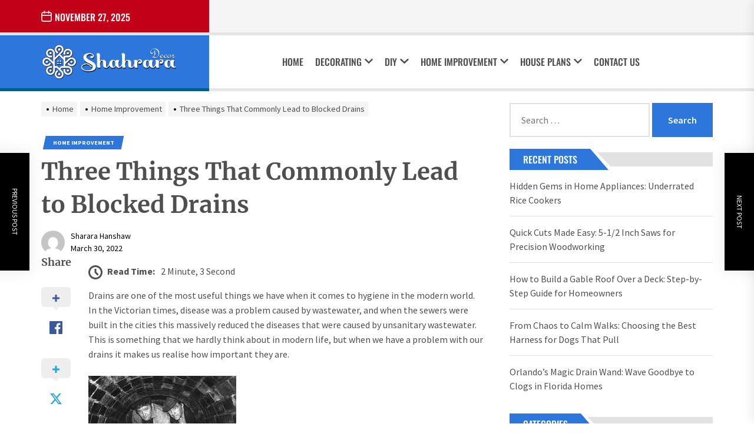

--- FILE ---
content_type: text/html; charset=UTF-8
request_url: https://shahraradecor.com/category/home-improvement/three-things-that-commonly-lead-to-blocked-drains/
body_size: 149587
content:
<!DOCTYPE html>
<html class="no-js" lang="en-US">

<head>
    <meta charset="UTF-8">
    <meta name="viewport" content="width=device-width, initial-scale=1" />
    <link rel="profile" href="https://gmpg.org/xfn/11">
    <meta name='robots' content='index, follow, max-image-preview:large, max-snippet:-1, max-video-preview:-1' />
	<style>img:is([sizes="auto" i], [sizes^="auto," i]) { contain-intrinsic-size: 3000px 1500px }</style>
	
	<!-- This site is optimized with the Yoast SEO plugin v26.4 - https://yoast.com/wordpress/plugins/seo/ -->
	<title>Three Things That Commonly Lead to Blocked Drains - Sharara Decor</title>
	<link rel="canonical" href="https://shahraradecor.com/category/home-improvement/three-things-that-commonly-lead-to-blocked-drains/" />
	<meta property="og:locale" content="en_US" />
	<meta property="og:type" content="article" />
	<meta property="og:title" content="Three Things That Commonly Lead to Blocked Drains - Sharara Decor" />
	<meta property="og:description" content="Drains are one of the most useful things we have when it comes to hygiene in the modern world. In the Victorian times, disease was a problem caused by wastewater, and when the sewers were built in the cities this massively reduced the diseases that were caused by unsanitary wastewater. This is something that we [&hellip;]" />
	<meta property="og:url" content="https://shahraradecor.com/category/home-improvement/three-things-that-commonly-lead-to-blocked-drains/" />
	<meta property="og:site_name" content="Sharara Decor" />
	<meta property="article:published_time" content="2022-03-30T16:07:07+00:00" />
	<meta property="article:modified_time" content="2022-04-14T16:21:13+00:00" />
	<meta property="og:image" content="https://shahraradecor.com/wp-content/uploads/2022/04/Three-Things-That-Commonly-Lead-to-Blocked-Drains2.jpg" />
	<meta property="og:image:width" content="194" />
	<meta property="og:image:height" content="259" />
	<meta property="og:image:type" content="image/jpeg" />
	<meta name="author" content="Sharara Hanshaw" />
	<meta name="twitter:card" content="summary_large_image" />
	<meta name="twitter:label1" content="Written by" />
	<meta name="twitter:data1" content="Sharara Hanshaw" />
	<meta name="twitter:label2" content="Est. reading time" />
	<meta name="twitter:data2" content="3 minutes" />
	<script type="application/ld+json" class="yoast-schema-graph">{"@context":"https://schema.org","@graph":[{"@type":"Article","@id":"https://shahraradecor.com/category/home-improvement/three-things-that-commonly-lead-to-blocked-drains/#article","isPartOf":{"@id":"https://shahraradecor.com/category/home-improvement/three-things-that-commonly-lead-to-blocked-drains/"},"author":{"name":"Sharara Hanshaw","@id":"https://shahraradecor.com/#/schema/person/1b044c2215ca12f17bd2fba3d8b56bff"},"headline":"Three Things That Commonly Lead to Blocked Drains","datePublished":"2022-03-30T16:07:07+00:00","dateModified":"2022-04-14T16:21:13+00:00","mainEntityOfPage":{"@id":"https://shahraradecor.com/category/home-improvement/three-things-that-commonly-lead-to-blocked-drains/"},"wordCount":420,"commentCount":0,"publisher":{"@id":"https://shahraradecor.com/#organization"},"image":{"@id":"https://shahraradecor.com/category/home-improvement/three-things-that-commonly-lead-to-blocked-drains/#primaryimage"},"thumbnailUrl":"https://shahraradecor.com/wp-content/uploads/2022/04/Three-Things-That-Commonly-Lead-to-Blocked-Drains2.jpg","articleSection":["Home Improvement"],"inLanguage":"en-US","potentialAction":[{"@type":"CommentAction","name":"Comment","target":["https://shahraradecor.com/category/home-improvement/three-things-that-commonly-lead-to-blocked-drains/#respond"]}]},{"@type":"WebPage","@id":"https://shahraradecor.com/category/home-improvement/three-things-that-commonly-lead-to-blocked-drains/","url":"https://shahraradecor.com/category/home-improvement/three-things-that-commonly-lead-to-blocked-drains/","name":"Three Things That Commonly Lead to Blocked Drains - Sharara Decor","isPartOf":{"@id":"https://shahraradecor.com/#website"},"primaryImageOfPage":{"@id":"https://shahraradecor.com/category/home-improvement/three-things-that-commonly-lead-to-blocked-drains/#primaryimage"},"image":{"@id":"https://shahraradecor.com/category/home-improvement/three-things-that-commonly-lead-to-blocked-drains/#primaryimage"},"thumbnailUrl":"https://shahraradecor.com/wp-content/uploads/2022/04/Three-Things-That-Commonly-Lead-to-Blocked-Drains2.jpg","datePublished":"2022-03-30T16:07:07+00:00","dateModified":"2022-04-14T16:21:13+00:00","breadcrumb":{"@id":"https://shahraradecor.com/category/home-improvement/three-things-that-commonly-lead-to-blocked-drains/#breadcrumb"},"inLanguage":"en-US","potentialAction":[{"@type":"ReadAction","target":["https://shahraradecor.com/category/home-improvement/three-things-that-commonly-lead-to-blocked-drains/"]}]},{"@type":"ImageObject","inLanguage":"en-US","@id":"https://shahraradecor.com/category/home-improvement/three-things-that-commonly-lead-to-blocked-drains/#primaryimage","url":"https://shahraradecor.com/wp-content/uploads/2022/04/Three-Things-That-Commonly-Lead-to-Blocked-Drains2.jpg","contentUrl":"https://shahraradecor.com/wp-content/uploads/2022/04/Three-Things-That-Commonly-Lead-to-Blocked-Drains2.jpg","width":194,"height":259},{"@type":"BreadcrumbList","@id":"https://shahraradecor.com/category/home-improvement/three-things-that-commonly-lead-to-blocked-drains/#breadcrumb","itemListElement":[{"@type":"ListItem","position":1,"name":"Home","item":"https://shahraradecor.com/"},{"@type":"ListItem","position":2,"name":"Three Things That Commonly Lead to Blocked Drains"}]},{"@type":"WebSite","@id":"https://shahraradecor.com/#website","url":"https://shahraradecor.com/","name":"Sharara Decor","description":"Best Home Decor Ideas","publisher":{"@id":"https://shahraradecor.com/#organization"},"potentialAction":[{"@type":"SearchAction","target":{"@type":"EntryPoint","urlTemplate":"https://shahraradecor.com/?s={search_term_string}"},"query-input":{"@type":"PropertyValueSpecification","valueRequired":true,"valueName":"search_term_string"}}],"inLanguage":"en-US"},{"@type":"Organization","@id":"https://shahraradecor.com/#organization","name":"Sharara Decor","url":"https://shahraradecor.com/","logo":{"@type":"ImageObject","inLanguage":"en-US","@id":"https://shahraradecor.com/#/schema/logo/image/","url":"https://shahraradecor.com/wp-content/uploads/2022/09/shahara-decor-logo-1.png","contentUrl":"https://shahraradecor.com/wp-content/uploads/2022/09/shahara-decor-logo-1.png","width":1128,"height":294,"caption":"Sharara Decor"},"image":{"@id":"https://shahraradecor.com/#/schema/logo/image/"}},{"@type":"Person","@id":"https://shahraradecor.com/#/schema/person/1b044c2215ca12f17bd2fba3d8b56bff","name":"Sharara Hanshaw","image":{"@type":"ImageObject","inLanguage":"en-US","@id":"https://shahraradecor.com/#/schema/person/image/","url":"https://secure.gravatar.com/avatar/34f655db169a85a79452685bc08ea0bdb280148c12294bbcd4790668b3cce1a3?s=96&d=mm&r=g","contentUrl":"https://secure.gravatar.com/avatar/34f655db169a85a79452685bc08ea0bdb280148c12294bbcd4790668b3cce1a3?s=96&d=mm&r=g","caption":"Sharara Hanshaw"},"url":"https://shahraradecor.com/author/sharara/"}]}</script>
	<!-- / Yoast SEO plugin. -->


<link rel='dns-prefetch' href='//www.googletagmanager.com' />
<link href='https://fonts.gstatic.com' crossorigin rel='preconnect' />
<link rel="alternate" type="application/rss+xml" title="Sharara Decor &raquo; Feed" href="https://shahraradecor.com/feed/" />
<link rel="alternate" type="application/rss+xml" title="Sharara Decor &raquo; Comments Feed" href="https://shahraradecor.com/comments/feed/" />
<link rel="alternate" type="application/rss+xml" title="Sharara Decor &raquo; Three Things That Commonly Lead to Blocked Drains Comments Feed" href="https://shahraradecor.com/category/home-improvement/three-things-that-commonly-lead-to-blocked-drains/feed/" />
<style id='wp-emoji-styles-inline-css'>

	img.wp-smiley, img.emoji {
		display: inline !important;
		border: none !important;
		box-shadow: none !important;
		height: 1em !important;
		width: 1em !important;
		margin: 0 0.07em !important;
		vertical-align: -0.1em !important;
		background: none !important;
		padding: 0 !important;
	}
</style>
<link rel='stylesheet' id='wp-block-library-css' href='https://shahraradecor.com/wp-includes/css/dist/block-library/style.min.css?ver=6.8.3' media='all' />
<style id='classic-theme-styles-inline-css'>
/*! This file is auto-generated */
.wp-block-button__link{color:#fff;background-color:#32373c;border-radius:9999px;box-shadow:none;text-decoration:none;padding:calc(.667em + 2px) calc(1.333em + 2px);font-size:1.125em}.wp-block-file__button{background:#32373c;color:#fff;text-decoration:none}
</style>
<style id='global-styles-inline-css'>
:root{--wp--preset--aspect-ratio--square: 1;--wp--preset--aspect-ratio--4-3: 4/3;--wp--preset--aspect-ratio--3-4: 3/4;--wp--preset--aspect-ratio--3-2: 3/2;--wp--preset--aspect-ratio--2-3: 2/3;--wp--preset--aspect-ratio--16-9: 16/9;--wp--preset--aspect-ratio--9-16: 9/16;--wp--preset--color--black: #000000;--wp--preset--color--cyan-bluish-gray: #abb8c3;--wp--preset--color--white: #ffffff;--wp--preset--color--pale-pink: #f78da7;--wp--preset--color--vivid-red: #cf2e2e;--wp--preset--color--luminous-vivid-orange: #ff6900;--wp--preset--color--luminous-vivid-amber: #fcb900;--wp--preset--color--light-green-cyan: #7bdcb5;--wp--preset--color--vivid-green-cyan: #00d084;--wp--preset--color--pale-cyan-blue: #8ed1fc;--wp--preset--color--vivid-cyan-blue: #0693e3;--wp--preset--color--vivid-purple: #9b51e0;--wp--preset--gradient--vivid-cyan-blue-to-vivid-purple: linear-gradient(135deg,rgba(6,147,227,1) 0%,rgb(155,81,224) 100%);--wp--preset--gradient--light-green-cyan-to-vivid-green-cyan: linear-gradient(135deg,rgb(122,220,180) 0%,rgb(0,208,130) 100%);--wp--preset--gradient--luminous-vivid-amber-to-luminous-vivid-orange: linear-gradient(135deg,rgba(252,185,0,1) 0%,rgba(255,105,0,1) 100%);--wp--preset--gradient--luminous-vivid-orange-to-vivid-red: linear-gradient(135deg,rgba(255,105,0,1) 0%,rgb(207,46,46) 100%);--wp--preset--gradient--very-light-gray-to-cyan-bluish-gray: linear-gradient(135deg,rgb(238,238,238) 0%,rgb(169,184,195) 100%);--wp--preset--gradient--cool-to-warm-spectrum: linear-gradient(135deg,rgb(74,234,220) 0%,rgb(151,120,209) 20%,rgb(207,42,186) 40%,rgb(238,44,130) 60%,rgb(251,105,98) 80%,rgb(254,248,76) 100%);--wp--preset--gradient--blush-light-purple: linear-gradient(135deg,rgb(255,206,236) 0%,rgb(152,150,240) 100%);--wp--preset--gradient--blush-bordeaux: linear-gradient(135deg,rgb(254,205,165) 0%,rgb(254,45,45) 50%,rgb(107,0,62) 100%);--wp--preset--gradient--luminous-dusk: linear-gradient(135deg,rgb(255,203,112) 0%,rgb(199,81,192) 50%,rgb(65,88,208) 100%);--wp--preset--gradient--pale-ocean: linear-gradient(135deg,rgb(255,245,203) 0%,rgb(182,227,212) 50%,rgb(51,167,181) 100%);--wp--preset--gradient--electric-grass: linear-gradient(135deg,rgb(202,248,128) 0%,rgb(113,206,126) 100%);--wp--preset--gradient--midnight: linear-gradient(135deg,rgb(2,3,129) 0%,rgb(40,116,252) 100%);--wp--preset--font-size--small: 13px;--wp--preset--font-size--medium: 20px;--wp--preset--font-size--large: 36px;--wp--preset--font-size--x-large: 42px;--wp--preset--spacing--20: 0.44rem;--wp--preset--spacing--30: 0.67rem;--wp--preset--spacing--40: 1rem;--wp--preset--spacing--50: 1.5rem;--wp--preset--spacing--60: 2.25rem;--wp--preset--spacing--70: 3.38rem;--wp--preset--spacing--80: 5.06rem;--wp--preset--shadow--natural: 6px 6px 9px rgba(0, 0, 0, 0.2);--wp--preset--shadow--deep: 12px 12px 50px rgba(0, 0, 0, 0.4);--wp--preset--shadow--sharp: 6px 6px 0px rgba(0, 0, 0, 0.2);--wp--preset--shadow--outlined: 6px 6px 0px -3px rgba(255, 255, 255, 1), 6px 6px rgba(0, 0, 0, 1);--wp--preset--shadow--crisp: 6px 6px 0px rgba(0, 0, 0, 1);}:where(.is-layout-flex){gap: 0.5em;}:where(.is-layout-grid){gap: 0.5em;}body .is-layout-flex{display: flex;}.is-layout-flex{flex-wrap: wrap;align-items: center;}.is-layout-flex > :is(*, div){margin: 0;}body .is-layout-grid{display: grid;}.is-layout-grid > :is(*, div){margin: 0;}:where(.wp-block-columns.is-layout-flex){gap: 2em;}:where(.wp-block-columns.is-layout-grid){gap: 2em;}:where(.wp-block-post-template.is-layout-flex){gap: 1.25em;}:where(.wp-block-post-template.is-layout-grid){gap: 1.25em;}.has-black-color{color: var(--wp--preset--color--black) !important;}.has-cyan-bluish-gray-color{color: var(--wp--preset--color--cyan-bluish-gray) !important;}.has-white-color{color: var(--wp--preset--color--white) !important;}.has-pale-pink-color{color: var(--wp--preset--color--pale-pink) !important;}.has-vivid-red-color{color: var(--wp--preset--color--vivid-red) !important;}.has-luminous-vivid-orange-color{color: var(--wp--preset--color--luminous-vivid-orange) !important;}.has-luminous-vivid-amber-color{color: var(--wp--preset--color--luminous-vivid-amber) !important;}.has-light-green-cyan-color{color: var(--wp--preset--color--light-green-cyan) !important;}.has-vivid-green-cyan-color{color: var(--wp--preset--color--vivid-green-cyan) !important;}.has-pale-cyan-blue-color{color: var(--wp--preset--color--pale-cyan-blue) !important;}.has-vivid-cyan-blue-color{color: var(--wp--preset--color--vivid-cyan-blue) !important;}.has-vivid-purple-color{color: var(--wp--preset--color--vivid-purple) !important;}.has-black-background-color{background-color: var(--wp--preset--color--black) !important;}.has-cyan-bluish-gray-background-color{background-color: var(--wp--preset--color--cyan-bluish-gray) !important;}.has-white-background-color{background-color: var(--wp--preset--color--white) !important;}.has-pale-pink-background-color{background-color: var(--wp--preset--color--pale-pink) !important;}.has-vivid-red-background-color{background-color: var(--wp--preset--color--vivid-red) !important;}.has-luminous-vivid-orange-background-color{background-color: var(--wp--preset--color--luminous-vivid-orange) !important;}.has-luminous-vivid-amber-background-color{background-color: var(--wp--preset--color--luminous-vivid-amber) !important;}.has-light-green-cyan-background-color{background-color: var(--wp--preset--color--light-green-cyan) !important;}.has-vivid-green-cyan-background-color{background-color: var(--wp--preset--color--vivid-green-cyan) !important;}.has-pale-cyan-blue-background-color{background-color: var(--wp--preset--color--pale-cyan-blue) !important;}.has-vivid-cyan-blue-background-color{background-color: var(--wp--preset--color--vivid-cyan-blue) !important;}.has-vivid-purple-background-color{background-color: var(--wp--preset--color--vivid-purple) !important;}.has-black-border-color{border-color: var(--wp--preset--color--black) !important;}.has-cyan-bluish-gray-border-color{border-color: var(--wp--preset--color--cyan-bluish-gray) !important;}.has-white-border-color{border-color: var(--wp--preset--color--white) !important;}.has-pale-pink-border-color{border-color: var(--wp--preset--color--pale-pink) !important;}.has-vivid-red-border-color{border-color: var(--wp--preset--color--vivid-red) !important;}.has-luminous-vivid-orange-border-color{border-color: var(--wp--preset--color--luminous-vivid-orange) !important;}.has-luminous-vivid-amber-border-color{border-color: var(--wp--preset--color--luminous-vivid-amber) !important;}.has-light-green-cyan-border-color{border-color: var(--wp--preset--color--light-green-cyan) !important;}.has-vivid-green-cyan-border-color{border-color: var(--wp--preset--color--vivid-green-cyan) !important;}.has-pale-cyan-blue-border-color{border-color: var(--wp--preset--color--pale-cyan-blue) !important;}.has-vivid-cyan-blue-border-color{border-color: var(--wp--preset--color--vivid-cyan-blue) !important;}.has-vivid-purple-border-color{border-color: var(--wp--preset--color--vivid-purple) !important;}.has-vivid-cyan-blue-to-vivid-purple-gradient-background{background: var(--wp--preset--gradient--vivid-cyan-blue-to-vivid-purple) !important;}.has-light-green-cyan-to-vivid-green-cyan-gradient-background{background: var(--wp--preset--gradient--light-green-cyan-to-vivid-green-cyan) !important;}.has-luminous-vivid-amber-to-luminous-vivid-orange-gradient-background{background: var(--wp--preset--gradient--luminous-vivid-amber-to-luminous-vivid-orange) !important;}.has-luminous-vivid-orange-to-vivid-red-gradient-background{background: var(--wp--preset--gradient--luminous-vivid-orange-to-vivid-red) !important;}.has-very-light-gray-to-cyan-bluish-gray-gradient-background{background: var(--wp--preset--gradient--very-light-gray-to-cyan-bluish-gray) !important;}.has-cool-to-warm-spectrum-gradient-background{background: var(--wp--preset--gradient--cool-to-warm-spectrum) !important;}.has-blush-light-purple-gradient-background{background: var(--wp--preset--gradient--blush-light-purple) !important;}.has-blush-bordeaux-gradient-background{background: var(--wp--preset--gradient--blush-bordeaux) !important;}.has-luminous-dusk-gradient-background{background: var(--wp--preset--gradient--luminous-dusk) !important;}.has-pale-ocean-gradient-background{background: var(--wp--preset--gradient--pale-ocean) !important;}.has-electric-grass-gradient-background{background: var(--wp--preset--gradient--electric-grass) !important;}.has-midnight-gradient-background{background: var(--wp--preset--gradient--midnight) !important;}.has-small-font-size{font-size: var(--wp--preset--font-size--small) !important;}.has-medium-font-size{font-size: var(--wp--preset--font-size--medium) !important;}.has-large-font-size{font-size: var(--wp--preset--font-size--large) !important;}.has-x-large-font-size{font-size: var(--wp--preset--font-size--x-large) !important;}
:where(.wp-block-post-template.is-layout-flex){gap: 1.25em;}:where(.wp-block-post-template.is-layout-grid){gap: 1.25em;}
:where(.wp-block-columns.is-layout-flex){gap: 2em;}:where(.wp-block-columns.is-layout-grid){gap: 2em;}
:root :where(.wp-block-pullquote){font-size: 1.5em;line-height: 1.6;}
</style>
<link data-minify="1" rel='stylesheet' id='contact-form-7-css' href='https://shahraradecor.com/wp-content/cache/min/1/wp-content/plugins/contact-form-7/includes/css/styles-7f97837c370351df18e6b93e2a99e559.css' media='all' />
<link data-minify="1" rel='stylesheet' id='cookie-law-info-css' href='https://shahraradecor.com/wp-content/cache/min/1/wp-content/plugins/cookie-law-info/legacy/public/css/cookie-law-info-public-74ff60a00ddcdd2e1470103777ab38c8.css' media='all' />
<link data-minify="1" rel='stylesheet' id='cookie-law-info-gdpr-css' href='https://shahraradecor.com/wp-content/cache/min/1/wp-content/plugins/cookie-law-info/legacy/public/css/cookie-law-info-gdpr-8d5182bdfa96da57e96083d03aac4359.css' media='all' />
<link rel='stylesheet' id='ez-toc-css' href='https://shahraradecor.com/wp-content/plugins/easy-table-of-contents/assets/css/screen.min.css?ver=2.0.77' media='all' />
<style id='ez-toc-inline-css'>
div#ez-toc-container .ez-toc-title {font-size: 120%;}div#ez-toc-container .ez-toc-title {font-weight: 500;}div#ez-toc-container ul li , div#ez-toc-container ul li a {font-size: 95%;}div#ez-toc-container ul li , div#ez-toc-container ul li a {font-weight: 500;}div#ez-toc-container nav ul ul li {font-size: 90%;}.ez-toc-box-title {font-weight: bold; margin-bottom: 10px; text-align: center; text-transform: uppercase; letter-spacing: 1px; color: #666; padding-bottom: 5px;position:absolute;top:-4%;left:5%;background-color: inherit;transition: top 0.3s ease;}.ez-toc-box-title.toc-closed {top:-25%;}
.ez-toc-container-direction {direction: ltr;}.ez-toc-counter ul{counter-reset: item ;}.ez-toc-counter nav ul li a::before {content: counters(item, '.', decimal) '. ';display: inline-block;counter-increment: item;flex-grow: 0;flex-shrink: 0;margin-right: .2em; float: left; }.ez-toc-widget-direction {direction: ltr;}.ez-toc-widget-container ul{counter-reset: item ;}.ez-toc-widget-container nav ul li a::before {content: counters(item, '.', decimal) '. ';display: inline-block;counter-increment: item;flex-grow: 0;flex-shrink: 0;margin-right: .2em; float: left; }
</style>
<link data-minify="1" rel='stylesheet' id='coverage-google-fonts-css' href='https://shahraradecor.com/wp-content/cache/min/1/wp-content/fonts/d064a46f011b021a63bdac1a6ddab291-559e74a5721242464d1f3280fbb6546d.css' media='all' />
<link data-minify="1" rel='stylesheet' id='magnific-popup-css' href='https://shahraradecor.com/wp-content/cache/min/1/wp-content/themes/coverage/assets/lib/magnific-popup/magnific-popup-0308abf3bd014000eb98471f0bab7cd2.css' media='all' />
<link rel='stylesheet' id='slick-css' href='https://shahraradecor.com/wp-content/themes/coverage/assets/lib/slick/css/slick.min.css?ver=6.8.3' media='all' />
<link data-minify="1" rel='stylesheet' id='coverage-style-css' href='https://shahraradecor.com/wp-content/cache/min/1/wp-content/themes/coverage/style-ba4d6ddd6737419373071c995166aaa0.css' media='all' />
<link data-minify="1" rel='stylesheet' id='booster-extension-social-icons-css' href='https://shahraradecor.com/wp-content/cache/min/1/wp-content/plugins/booster-extension/assets/css/social-icons.min-8a564bd26d1f3be3b594c75018831352.css' media='all' />
<link data-minify="1" rel='stylesheet' id='booster-extension-style-css' href='https://shahraradecor.com/wp-content/cache/min/1/wp-content/plugins/booster-extension/assets/css/style-d8fbddc42a2add7de9779daf1ee8c589.css' media='all' />
<script src="https://shahraradecor.com/wp-includes/js/jquery/jquery.min.js?ver=3.7.1" id="jquery-core-js"></script>
<script src="https://shahraradecor.com/wp-includes/js/jquery/jquery-migrate.min.js?ver=3.4.1" id="jquery-migrate-js"></script>
<script data-rocketlazyloadscript='[data-uri]' id="cookie-law-info-js-extra"></script>
<script data-rocketlazyloadscript='https://shahraradecor.com/wp-content/plugins/cookie-law-info/legacy/public/js/cookie-law-info-public.js?ver=3.3.6'  id="cookie-law-info-js"></script>

<!-- Google tag (gtag.js) snippet added by Site Kit -->
<!-- Google Analytics snippet added by Site Kit -->
<script data-rocketlazyloadscript='https://www.googletagmanager.com/gtag/js?id=GT-5TN9LTZ'  id="google_gtagjs-js" async></script>
<script data-rocketlazyloadscript='[data-uri]' id="google_gtagjs-js-after"></script>
<link rel="https://api.w.org/" href="https://shahraradecor.com/wp-json/" /><link rel="alternate" title="JSON" type="application/json" href="https://shahraradecor.com/wp-json/wp/v2/posts/1945" /><link rel="EditURI" type="application/rsd+xml" title="RSD" href="https://shahraradecor.com/xmlrpc.php?rsd" />
<meta name="generator" content="WordPress 6.8.3" />
<link rel='shortlink' href='https://shahraradecor.com/?p=1945' />
<link rel="alternate" title="oEmbed (JSON)" type="application/json+oembed" href="https://shahraradecor.com/wp-json/oembed/1.0/embed?url=https%3A%2F%2Fshahraradecor.com%2Fcategory%2Fhome-improvement%2Fthree-things-that-commonly-lead-to-blocked-drains%2F" />
<link rel="alternate" title="oEmbed (XML)" type="text/xml+oembed" href="https://shahraradecor.com/wp-json/oembed/1.0/embed?url=https%3A%2F%2Fshahraradecor.com%2Fcategory%2Fhome-improvement%2Fthree-things-that-commonly-lead-to-blocked-drains%2F&#038;format=xml" />
<meta name="generator" content="Site Kit by Google 1.166.0" />          <style>
          .has-post-thumbnail img.wp-post-image, 
          .attachment-twentyseventeen-featured-image.wp-post-image { display: none !important; }          
          </style><meta name="google-site-verification" content="PFUNdiNctWnhtvu8jm75n5eedm8Qwp51knjQ_EBXMXo" />
<meta name="icopify-verification" content="ownoyc148142251b14e835346575538e41b15">
<meta name="publication-media-verification" content="df352ed8da844306a28368ca902548f1">
		<script>document.documentElement.className = document.documentElement.className.replace( 'no-js', 'js' );</script>
	
		<style type="text/css">
			.site-title,
		.site-description {
			position: absolute;
			clip: rect(1px, 1px, 1px, 1px);
		}
		</style>
	<link rel="icon" href="https://shahraradecor.com/wp-content/uploads/2022/09/cropped-shahara-decor-favicon-32x32.png" sizes="32x32" />
<link rel="icon" href="https://shahraradecor.com/wp-content/uploads/2022/09/cropped-shahara-decor-favicon-192x192.png" sizes="192x192" />
<link rel="apple-touch-icon" href="https://shahraradecor.com/wp-content/uploads/2022/09/cropped-shahara-decor-favicon-180x180.png" />
<meta name="msapplication-TileImage" content="https://shahraradecor.com/wp-content/uploads/2022/09/cropped-shahara-decor-favicon-270x270.png" />
<style type='text/css' media='all'>
    
            #theme-block-2 {
            background-color: #f5f5f5;
            }

            #theme-block-2 .block-title-wrapper .block-title::after{
            border-left-color: #f5f5f5;
            }

            
            #theme-block-4 {
            background-color: #f5f5f5;
            }

            #theme-block-4 .block-title-wrapper .block-title::after{
            border-left-color: #f5f5f5;
            }

            
            #theme-block-6 {
            background-color: #161617;
            }

            #theme-block-6 .block-title-wrapper .block-title::after{
            border-left-color: #161617;
            }

            
    </style><noscript><style id="rocket-lazyload-nojs-css">.rll-youtube-player, [data-lazy-src]{display:none !important;}</style></noscript></head>

<body data-rsssl=1 class="wp-singular post-template-default single single-post postid-1945 single-format-standard wp-custom-logo wp-theme-coverage booster-extension right-sidebar twp-single-default">



<div id="page" class="hfeed site">
<a class="skip-link screen-reader-text" href="#content">Skip to the content</a>




<header id="site-header" class="theme-header header-overlay-enabled" role="banner">
    <div class="theme-topbar">
       <div class="wrapper">
           <div class="column-row column-row-collapse">
               <div class="column column-3 topbar-area-bg">
                   <div class="theme-topbar-date">
                       <span class="topbar-date-icon"><svg class="svg-icon" aria-hidden="true" role="img" focusable="false" xmlns="http://www.w3.org/2000/svg" width="20" height="20" viewBox="0 0 20 20"><path fill="currentColor" d="M4.60069444,4.09375 L3.25,4.09375 C2.47334957,4.09375 1.84375,4.72334957 1.84375,5.5 L1.84375,7.26736111 L16.15625,7.26736111 L16.15625,5.5 C16.15625,4.72334957 15.5266504,4.09375 14.75,4.09375 L13.3993056,4.09375 L13.3993056,4.55555556 C13.3993056,5.02154581 13.0215458,5.39930556 12.5555556,5.39930556 C12.0895653,5.39930556 11.7118056,5.02154581 11.7118056,4.55555556 L11.7118056,4.09375 L6.28819444,4.09375 L6.28819444,4.55555556 C6.28819444,5.02154581 5.9104347,5.39930556 5.44444444,5.39930556 C4.97845419,5.39930556 4.60069444,5.02154581 4.60069444,4.55555556 L4.60069444,4.09375 Z M6.28819444,2.40625 L11.7118056,2.40625 L11.7118056,1 C11.7118056,0.534009742 12.0895653,0.15625 12.5555556,0.15625 C13.0215458,0.15625 13.3993056,0.534009742 13.3993056,1 L13.3993056,2.40625 L14.75,2.40625 C16.4586309,2.40625 17.84375,3.79136906 17.84375,5.5 L17.84375,15.875 C17.84375,17.5836309 16.4586309,18.96875 14.75,18.96875 L3.25,18.96875 C1.54136906,18.96875 0.15625,17.5836309 0.15625,15.875 L0.15625,5.5 C0.15625,3.79136906 1.54136906,2.40625 3.25,2.40625 L4.60069444,2.40625 L4.60069444,1 C4.60069444,0.534009742 4.97845419,0.15625 5.44444444,0.15625 C5.9104347,0.15625 6.28819444,0.534009742 6.28819444,1 L6.28819444,2.40625 Z M1.84375,8.95486111 L1.84375,15.875 C1.84375,16.6516504 2.47334957,17.28125 3.25,17.28125 L14.75,17.28125 C15.5266504,17.28125 16.15625,16.6516504 16.15625,15.875 L16.15625,8.95486111 L1.84375,8.95486111 Z" /></svg></span>
                       <span class="topbar-date-label">November 27, 2025</span>
                   </div>
               </div>
               <div class="column column-5">
               </div>
               <div class="column column-4">
                                  </div>
           </div>
       </div>
    </div>
    <div class="header-navbar  "  >
        <div class="wrapper header-wrapper">
            <div class="header-item header-item-left">
                <div class="header-titles">
                    <div class="site-logo site-branding"><a href="https://shahraradecor.com/" class="custom-logo-link" rel="home"><img width="1128" height="294" src="data:image/svg+xml,%3Csvg%20xmlns='http://www.w3.org/2000/svg'%20viewBox='0%200%201128%20294'%3E%3C/svg%3E" class="custom-logo" alt="Sharara Decor" decoding="async" fetchpriority="high" data-lazy-srcset="https://shahraradecor.com/wp-content/uploads/2022/09/shahara-decor-logo-1.png 1128w, https://shahraradecor.com/wp-content/uploads/2022/09/shahara-decor-logo-1-300x78.png 300w, https://shahraradecor.com/wp-content/uploads/2022/09/shahara-decor-logo-1-1024x267.png 1024w, https://shahraradecor.com/wp-content/uploads/2022/09/shahara-decor-logo-1-768x200.png 768w" data-lazy-sizes="(max-width: 1128px) 100vw, 1128px" data-lazy-src="https://shahraradecor.com/wp-content/uploads/2022/09/shahara-decor-logo-1.png" /><noscript><img width="1128" height="294" src="https://shahraradecor.com/wp-content/uploads/2022/09/shahara-decor-logo-1.png" class="custom-logo" alt="Sharara Decor" decoding="async" fetchpriority="high" srcset="https://shahraradecor.com/wp-content/uploads/2022/09/shahara-decor-logo-1.png 1128w, https://shahraradecor.com/wp-content/uploads/2022/09/shahara-decor-logo-1-300x78.png 300w, https://shahraradecor.com/wp-content/uploads/2022/09/shahara-decor-logo-1-1024x267.png 1024w, https://shahraradecor.com/wp-content/uploads/2022/09/shahara-decor-logo-1-768x200.png 768w" sizes="(max-width: 1128px) 100vw, 1128px" /></noscript></a><span class="screen-reader-text">Sharara Decor</span><h1 class="site-title">Sharara Decor</h1></div><div class="site-description"><span>Best Home Decor Ideas</span></div><!-- .site-description -->                </div>

            </div>

            <div class="header-item header-item-center">
                <div class="site-navigation">
                    <nav class="primary-menu-wrapper" aria-label="Horizontal" role="navigation">
                        <ul class="primary-menu theme-menu">
                            <li id=menu-item-101 class="menu-item menu-item-type-custom menu-item-object-custom menu-item-home menu-item-101"><a href="https://shahraradecor.com/">Home</a></li><li id=menu-item-107 class="menu-item menu-item-type-taxonomy menu-item-object-category menu-item-has-children dropdown menu-item-107"><a href="https://shahraradecor.com/category/decorating/">Decorating<span class="icon"><svg class="svg-icon" aria-hidden="true" role="img" focusable="false" xmlns="http://www.w3.org/2000/svg" width="22px" height="25px" viewBox="0 0 22 25"><path fill="currentColor" d="M 10.167969 18.625 L 0.621094 9.136719 C 0.164062 8.679688 0.164062 7.9375 0.621094 7.480469 L 1.734375 6.375 C 2.195312 5.917969 2.941406 5.914062 3.402344 6.371094 L 11 13.890625 L 18.597656 6.371094 C 19.058594 5.914062 19.804688 5.917969 20.265625 6.375 L 21.378906 7.480469 C 21.835938 7.9375 21.835938 8.679688 21.378906 9.136719 L 11.832031 18.625 C 11.375 19.085938 10.625 19.085938 10.167969 18.625 Z M 10.167969 18.625 " /></svg></span></a>
<ul class="dropdown-menu depth_0" >
	<li id=menu-item-103 class="menu-item menu-item-type-taxonomy menu-item-object-category menu-item-103"><a href="https://shahraradecor.com/category/bath-and-shower/">Bath and Shower</a></li>	<li id=menu-item-104 class="menu-item menu-item-type-taxonomy menu-item-object-category menu-item-104"><a href="https://shahraradecor.com/category/bedroom/">Bedroom</a></li>	<li id=menu-item-109 class="menu-item menu-item-type-taxonomy menu-item-object-category menu-item-109"><a href="https://shahraradecor.com/category/exterior-design/">Exterior Design</a></li>	<li id=menu-item-110 class="menu-item menu-item-type-taxonomy menu-item-object-category menu-item-110"><a href="https://shahraradecor.com/category/furniture/">Furniture</a></li>	<li id=menu-item-116 class="menu-item menu-item-type-taxonomy menu-item-object-category menu-item-116"><a href="https://shahraradecor.com/category/interior-design/">Interior Design</a></li>	<li id=menu-item-118 class="menu-item menu-item-type-taxonomy menu-item-object-category menu-item-118"><a href="https://shahraradecor.com/category/painting/">Painting</a></li>	<li id=menu-item-117 class="menu-item menu-item-type-taxonomy menu-item-object-category menu-item-117"><a href="https://shahraradecor.com/category/kitchen/">Kitchen</a></li></ul></li><li id=menu-item-108 class="menu-item menu-item-type-taxonomy menu-item-object-category menu-item-has-children dropdown menu-item-108"><a href="https://shahraradecor.com/category/diy/">DIY<span class="icon"><svg class="svg-icon" aria-hidden="true" role="img" focusable="false" xmlns="http://www.w3.org/2000/svg" width="22px" height="25px" viewBox="0 0 22 25"><path fill="currentColor" d="M 10.167969 18.625 L 0.621094 9.136719 C 0.164062 8.679688 0.164062 7.9375 0.621094 7.480469 L 1.734375 6.375 C 2.195312 5.917969 2.941406 5.914062 3.402344 6.371094 L 11 13.890625 L 18.597656 6.371094 C 19.058594 5.914062 19.804688 5.917969 20.265625 6.375 L 21.378906 7.480469 C 21.835938 7.9375 21.835938 8.679688 21.378906 9.136719 L 11.832031 18.625 C 11.375 19.085938 10.625 19.085938 10.167969 18.625 Z M 10.167969 18.625 " /></svg></span></a>
<ul class="dropdown-menu depth_0" >
	<li id=menu-item-111 class="menu-item menu-item-type-taxonomy menu-item-object-category menu-item-111"><a href="https://shahraradecor.com/category/gardening/">Gardening</a></li>	<li id=menu-item-105 class="menu-item menu-item-type-taxonomy menu-item-object-category menu-item-105"><a href="https://shahraradecor.com/category/cleaning/">Cleaning</a></li></ul></li><li id=menu-item-113 class="menu-item menu-item-type-taxonomy menu-item-object-category current-post-ancestor current-menu-parent current-post-parent menu-item-has-children dropdown menu-item-113"><a href="https://shahraradecor.com/category/home-improvement/">Home Improvement<span class="icon"><svg class="svg-icon" aria-hidden="true" role="img" focusable="false" xmlns="http://www.w3.org/2000/svg" width="22px" height="25px" viewBox="0 0 22 25"><path fill="currentColor" d="M 10.167969 18.625 L 0.621094 9.136719 C 0.164062 8.679688 0.164062 7.9375 0.621094 7.480469 L 1.734375 6.375 C 2.195312 5.917969 2.941406 5.914062 3.402344 6.371094 L 11 13.890625 L 18.597656 6.371094 C 19.058594 5.914062 19.804688 5.917969 20.265625 6.375 L 21.378906 7.480469 C 21.835938 7.9375 21.835938 8.679688 21.378906 9.136719 L 11.832031 18.625 C 11.375 19.085938 10.625 19.085938 10.167969 18.625 Z M 10.167969 18.625 " /></svg></span></a>
<ul class="dropdown-menu depth_0" >
	<li id=menu-item-102 class="menu-item menu-item-type-taxonomy menu-item-object-category menu-item-102"><a href="https://shahraradecor.com/category/air-conditioning-and-heating/">Air Conditioning And Heating</a></li>	<li id=menu-item-114 class="menu-item menu-item-type-taxonomy menu-item-object-category menu-item-114"><a href="https://shahraradecor.com/category/home-security/">Home Security</a></li></ul></li><li id=menu-item-115 class="menu-item menu-item-type-taxonomy menu-item-object-category menu-item-has-children dropdown menu-item-115"><a href="https://shahraradecor.com/category/house-plans/">House Plans<span class="icon"><svg class="svg-icon" aria-hidden="true" role="img" focusable="false" xmlns="http://www.w3.org/2000/svg" width="22px" height="25px" viewBox="0 0 22 25"><path fill="currentColor" d="M 10.167969 18.625 L 0.621094 9.136719 C 0.164062 8.679688 0.164062 7.9375 0.621094 7.480469 L 1.734375 6.375 C 2.195312 5.917969 2.941406 5.914062 3.402344 6.371094 L 11 13.890625 L 18.597656 6.371094 C 19.058594 5.914062 19.804688 5.917969 20.265625 6.375 L 21.378906 7.480469 C 21.835938 7.9375 21.835938 8.679688 21.378906 9.136719 L 11.832031 18.625 C 11.375 19.085938 10.625 19.085938 10.167969 18.625 Z M 10.167969 18.625 " /></svg></span></a>
<ul class="dropdown-menu depth_0" >
	<li id=menu-item-119 class="menu-item menu-item-type-taxonomy menu-item-object-category menu-item-119"><a href="https://shahraradecor.com/category/plumbing/">Plumbing</a></li>	<li id=menu-item-121 class="menu-item menu-item-type-taxonomy menu-item-object-category menu-item-121"><a href="https://shahraradecor.com/category/roofing/">Roofing</a></li>	<li id=menu-item-122 class="menu-item menu-item-type-taxonomy menu-item-object-category menu-item-122"><a href="https://shahraradecor.com/category/windows/">Windows</a></li>	<li id=menu-item-106 class="menu-item menu-item-type-taxonomy menu-item-object-category menu-item-106"><a href="https://shahraradecor.com/category/construction/">Construction</a></li>	<li id=menu-item-112 class="menu-item menu-item-type-taxonomy menu-item-object-category menu-item-112"><a href="https://shahraradecor.com/category/green-living/">Green Living</a></li></ul></li><li id=menu-item-2153 class="menu-item menu-item-type-post_type menu-item-object-page menu-item-2153"><a href="https://shahraradecor.com/contact-us/">Contact Us</a></li>                        </ul>
                    </nav>

                </div>
            </div>

            <div class="header-item header-item-right">
                        <div class="navbar-controls ">
            
            <button type="button" class="navbar-control navbar-control-offcanvas hide-no-js">
                <span class="navbar-control-trigger" tabindex="-1"><svg class="svg-icon" aria-hidden="true" role="img" focusable="false" xmlns="http://www.w3.org/2000/svg" width="20" height="20" viewBox="0 0 20 20"><path fill="currentColor" d="M1 3v2h18V3zm0 8h18V9H1zm0 6h18v-2H1z" /></svg></span>
            </button>

        </div>

                </div>
        </div>
    </div>

</header>


<div class="site-content-extras">
    </div>

<div class="header-avs-area">
    </div>

<div id="content" class="site-content">
    <div class="singular-main-block">
        <div class="wrapper">
            <div class="column-row">

                <div id="primary" class="content-area">
                    <main id="main" class="site-main " role="main">

                        <div class="entry-breadcrumb"><nav role="navigation" aria-label="Breadcrumbs" class="breadcrumb-trail breadcrumbs" itemprop="breadcrumb"><ul class="trail-items" itemscope itemtype="http://schema.org/BreadcrumbList"><meta name="numberOfItems" content="3" /><meta name="itemListOrder" content="Ascending" /><li itemprop="itemListElement" itemscope itemtype="http://schema.org/ListItem" class="trail-item trail-begin"><a href="https://shahraradecor.com/" rel="home" itemprop="item"><span itemprop="name">Home</span></a><meta itemprop="position" content="1" /></li><li itemprop="itemListElement" itemscope itemtype="http://schema.org/ListItem" class="trail-item"><a href="https://shahraradecor.com/category/home-improvement/" itemprop="item"><span itemprop="name">Home Improvement</span></a><meta itemprop="position" content="2" /></li><li itemprop="itemListElement" itemscope itemtype="http://schema.org/ListItem" class="trail-item trail-end"><a href="https://shahraradecor.com/category/home-improvement/three-things-that-commonly-lead-to-blocked-drains/" itemprop="item"><span itemprop="name">Three Things That Commonly Lead to Blocked Drains</span></a><meta itemprop="position" content="3" /></li></ul></nav>
        </div>
                            <div class="article-wraper single-layout  single-layout-default">

                                
<article id="post-1945" class="post-1945 post type-post status-publish format-standard has-post-thumbnail hentry category-home-improvement"> 

	
		<div class="post-thumbnail">

			                <img width="194" height="259" src="data:image/svg+xml,%3Csvg%20xmlns='http://www.w3.org/2000/svg'%20viewBox='0%200%20194%20259'%3E%3C/svg%3E" class="attachment-post-thumbnail size-post-thumbnail wp-post-image" alt="" decoding="async" data-lazy-src="https://shahraradecor.com/wp-content/uploads/2022/04/Three-Things-That-Commonly-Lead-to-Blocked-Drains2.jpg" /><noscript><img width="194" height="259" src="https://shahraradecor.com/wp-content/uploads/2022/04/Three-Things-That-Commonly-Lead-to-Blocked-Drains2.jpg" class="attachment-post-thumbnail size-post-thumbnail wp-post-image" alt="" decoding="async" /></noscript>        			
		</div>

	
		<header class="entry-header">

			
				<div class="entry-meta">

					<div class="entry-meta-item entry-meta-categories">
                            <a  href="https://shahraradecor.com/category/home-improvement/" rel="category tag">
                                Home Improvement                            </a>

                        </div>
				</div>

			
			<h1 class="entry-title entry-title-large">

	            Three Things That Commonly Lead to Blocked Drains
	        </h1>

		</header>

	
		<div class="entry-meta">

			<div class="entry-meta-left"><div class="entry-meta-item entry-meta-avatar"> <img alt='' src="data:image/svg+xml,%3Csvg%20xmlns='http://www.w3.org/2000/svg'%20viewBox='0%200%2096%2096'%3E%3C/svg%3E" class='avatar avatar-96 photo' height='96' width='96' data-lazy-src="https://secure.gravatar.com/avatar/34f655db169a85a79452685bc08ea0bdb280148c12294bbcd4790668b3cce1a3?s=96&#038;d=mm&#038;r=g" /><noscript><img alt='' src='https://secure.gravatar.com/avatar/34f655db169a85a79452685bc08ea0bdb280148c12294bbcd4790668b3cce1a3?s=96&#038;d=mm&#038;r=g' class='avatar avatar-96 photo' height='96' width='96' /></noscript></div></div><div class="entry-meta-right"><div class="entry-meta-item entry-meta-byline"> <a class="url fn n" href="https://shahraradecor.com/author/sharara/">Sharara Hanshaw</a></div><div class="entry-meta-item entry-meta-date"><a href="https://shahraradecor.com/2022/03/30/" rel="bookmark"><time class="entry-date published" datetime="2022-03-30T16:07:07+00:00">March 30, 2022</time><time class="updated" datetime="2022-04-14T16:21:13+00:00">April 14, 2022</time></a></div></div>
		</div>

		
	<div class="post-content-wrap">

		
			<div class="post-content-share">
				

		<div class=" twp-social-share  booster-clear">

						    <header class="twp-plugin-title twp-share-title">
			        <h2>Share</h2>
			    </header>
			
		    <div class="twp-share-container">
				<div class="twp-social-icons twp-social-facebook">										<a class="twp-icon-holder" rel="nofollow"  onclick="twp_be_popup_new_window( event,'https://www.facebook.com/sharer/sharer.php?u=https://shahraradecor.com/category/home-improvement/three-things-that-commonly-lead-to-blocked-drains/'); "  href="https://www.facebook.com/sharer/sharer.php?u=https://shahraradecor.com/category/home-improvement/three-things-that-commonly-lead-to-blocked-drains/" >
			                                <span class="twp-social-count"><span class="booster-svg-icon"><svg class="booster-svg" aria-hidden="true" role="img" focusable="false" viewBox="0 0 24 24" xmlns="http://www.w3.org/2000/svg" width="24" height="24"><path fill="currentColor" d="M 23.25 9 L 15 9 L 15 0.75 C 15 0.335938 14.664062 0 14.25 0 L 9.75 0 C 9.335938 0 9 0.335938 9 0.75 L 9 9 L 0.75 9 C 0.335938 9 0 9.335938 0 9.75 L 0 14.25 C 0 14.664062 0.335938 15 0.75 15 L 9 15 L 9 23.25 C 9 23.664062 9.335938 24 9.75 24 L 14.25 24 C 14.664062 24 15 23.664062 15 23.25 L 15 15 L 23.25 15 C 23.664062 15 24 14.664062 24 14.25 L 24 9.75 C 24 9.335938 23.664062 9 23.25 9 Z M 23.25 9" /></svg></span></span>												<span class="twp-share-media">

													<span class="twp-share-label">
                                                        <span class="booster-svg-icon"><svg class="booster-svg" aria-hidden="true" role="img" focusable="false" viewBox="0 0 24 24" xmlns="http://www.w3.org/2000/svg" width="24" height="24"><path fill="currentColor" d="M22.675 0h-21.35c-.732 0-1.325.593-1.325 1.325v21.351c0 .731.593 1.324 1.325 1.324h11.495v-9.294h-3.128v-3.622h3.128v-2.671c0-3.1 1.893-4.788 4.659-4.788 1.325 0 2.463.099 2.795.143v3.24l-1.918.001c-1.504 0-1.795.715-1.795 1.763v2.313h3.587l-.467 3.622h-3.12v9.293h6.116c.73 0 1.323-.593 1.323-1.325v-21.35c0-.732-.593-1.325-1.325-1.325z" /></svg></span>
				                                        <span class="twp-label-title">
				                                            Facebook				                                        </span>
				                                    </span>
												</span>
																					</a>
									</div><div class="twp-social-icons twp-social-twitter">										<a class="twp-icon-holder" rel="nofollow"  onclick="twp_be_popup_new_window( event,'https://twitter.com/intent/tweet?text=Three%20Things%20That%20Commonly%20Lead%20to%20Blocked%20Drains&#038;url=https://shahraradecor.com/category/home-improvement/three-things-that-commonly-lead-to-blocked-drains/'); "  href="https://twitter.com/intent/tweet?text=Three%20Things%20That%20Commonly%20Lead%20to%20Blocked%20Drains&#038;url=https://shahraradecor.com/category/home-improvement/three-things-that-commonly-lead-to-blocked-drains/" >
			                                <span class="twp-social-count"><span class="booster-svg-icon"><svg class="booster-svg" aria-hidden="true" role="img" focusable="false" viewBox="0 0 24 24" xmlns="http://www.w3.org/2000/svg" width="24" height="24"><path fill="currentColor" d="M 23.25 9 L 15 9 L 15 0.75 C 15 0.335938 14.664062 0 14.25 0 L 9.75 0 C 9.335938 0 9 0.335938 9 0.75 L 9 9 L 0.75 9 C 0.335938 9 0 9.335938 0 9.75 L 0 14.25 C 0 14.664062 0.335938 15 0.75 15 L 9 15 L 9 23.25 C 9 23.664062 9.335938 24 9.75 24 L 14.25 24 C 14.664062 24 15 23.664062 15 23.25 L 15 15 L 23.25 15 C 23.664062 15 24 14.664062 24 14.25 L 24 9.75 C 24 9.335938 23.664062 9 23.25 9 Z M 23.25 9" /></svg></span></span>												<span class="twp-share-media">
													<span class="twp-share-label">
                                                        <span class="booster-svg-icon"><svg class="booster-svg" aria-hidden="true" role="img" focusable="false" viewBox="0 0 24 24" xmlns="http://www.w3.org/2000/svg" width="24" height="24"><path fill="currentColor" d="M18.244 2.25h3.308l-7.227 8.26 8.502 11.24H16.17l-5.214-6.817L4.99 21.75H1.68l7.73-8.835L1.254 2.25H8.08l4.713 6.231zm-1.161 17.52h1.833L7.084 4.126H5.117z"></path></svg></span>
				                                        <span class="twp-label-title">
				                                            Twitter				                                        </span>
												    </span>
												</span>
																					</a>
									</div><div class="twp-social-icons twp-social-pinterest">										<a class="twp-icon-holder" rel="nofollow" href="javascript:twp_be_pinterest()">
											<span class="twp-social-count"><span class="booster-svg-icon"><svg class="booster-svg" aria-hidden="true" role="img" focusable="false" viewBox="0 0 24 24" xmlns="http://www.w3.org/2000/svg" width="24" height="24"><path fill="currentColor" d="M 23.25 9 L 15 9 L 15 0.75 C 15 0.335938 14.664062 0 14.25 0 L 9.75 0 C 9.335938 0 9 0.335938 9 0.75 L 9 9 L 0.75 9 C 0.335938 9 0 9.335938 0 9.75 L 0 14.25 C 0 14.664062 0.335938 15 0.75 15 L 9 15 L 9 23.25 C 9 23.664062 9.335938 24 9.75 24 L 14.25 24 C 14.664062 24 15 23.664062 15 23.25 L 15 15 L 23.25 15 C 23.664062 15 24 14.664062 24 14.25 L 24 9.75 C 24 9.335938 23.664062 9 23.25 9 Z M 23.25 9" /></svg></span></span>				                                <span class="twp-share-media">
													<span class="twp-share-label">
                                                        <span class="booster-svg-icon"><svg class="booster-svg" aria-hidden="true" role="img" focusable="false" viewBox="0 0 24 24" xmlns="http://www.w3.org/2000/svg" width="24" height="24"><path fill="currentColor" d="M12.289,2C6.617,2,3.606,5.648,3.606,9.622c0,1.846,1.025,4.146,2.666,4.878c0.25,0.111,0.381,0.063,0.439-0.169 c0.044-0.175,0.267-1.029,0.365-1.428c0.032-0.128,0.017-0.237-0.091-0.362C6.445,11.911,6.01,10.75,6.01,9.668 c0-2.777,2.194-5.464,5.933-5.464c3.23,0,5.49,2.108,5.49,5.122c0,3.407-1.794,5.768-4.13,5.768c-1.291,0-2.257-1.021-1.948-2.277 c0.372-1.495,1.089-3.112,1.089-4.191c0-0.967-0.542-1.775-1.663-1.775c-1.319,0-2.379,1.309-2.379,3.059 c0,1.115,0.394,1.869,0.394,1.869s-1.302,5.279-1.54,6.261c-0.405,1.666,0.053,4.368,0.094,4.604 c0.021,0.126,0.167,0.169,0.25,0.063c0.129-0.165,1.699-2.419,2.142-4.051c0.158-0.59,0.817-2.995,0.817-2.995 c0.43,0.784,1.681,1.446,3.013,1.446c3.963,0,6.822-3.494,6.822-7.833C20.394,5.112,16.849,2,12.289,2"></path></svg></span>
				                                        <span class="twp-label-title">
				                                            Pinterest				                                        </span>
				                                    </span>
												</span>
																					</a>
									</div><div class="twp-social-icons twp-social-linkedin">										<a class="twp-icon-holder" rel="nofollow"  onclick="twp_be_popup_new_window( event,'http://www.linkedin.com/shareArticle?mini=true&#038;title=Three%20Things%20That%20Commonly%20Lead%20to%20Blocked%20Drains&#038;url=http://opensharecount.com/count.json?url=https://shahraradecor.com/category/home-improvement/three-things-that-commonly-lead-to-blocked-drains/'); "  href="http://www.linkedin.com/shareArticle?mini=true&#038;title=Three%20Things%20That%20Commonly%20Lead%20to%20Blocked%20Drains&#038;url=http://opensharecount.com/count.json?url=https://shahraradecor.com/category/home-improvement/three-things-that-commonly-lead-to-blocked-drains/" >
																							<span class="twp-share-media">
				                                    <span class="share-media-nocount">
													    <svg class="booster-svg" aria-hidden="true" role="img" focusable="false" viewBox="0 0 24 24" xmlns="http://www.w3.org/2000/svg" width="24" height="24"><path fill="currentColor" d="M19.7,3H4.3C3.582,3,3,3.582,3,4.3v15.4C3,20.418,3.582,21,4.3,21h15.4c0.718,0,1.3-0.582,1.3-1.3V4.3 C21,3.582,20.418,3,19.7,3z M8.339,18.338H5.667v-8.59h2.672V18.338z M7.004,8.574c-0.857,0-1.549-0.694-1.549-1.548 c0-0.855,0.691-1.548,1.549-1.548c0.854,0,1.547,0.694,1.547,1.548C8.551,7.881,7.858,8.574,7.004,8.574z M18.339,18.338h-2.669 v-4.177c0-0.996-0.017-2.278-1.387-2.278c-1.389,0-1.601,1.086-1.601,2.206v4.249h-2.667v-8.59h2.559v1.174h0.037 c0.356-0.675,1.227-1.387,2.526-1.387c2.703,0,3.203,1.779,3.203,4.092V18.338z"></path></svg>				                                    </span>
													<span class="twp-share-label twp-label-title">
				                                        LinkedIn				                                    </span>
												</span>
																					</a>
										</div>			</div>
		</div>

				</div>

		
		<div class="post-content">

			<div class="entry-content">

				<div class='booster-block booster-read-block'>
                <div class="twp-read-time">
                	<i class="booster-icon twp-clock"></i> <span>Read Time:</span>2 Minute, 3 Second                </div>

            </div><p>Drains are one of the most useful things we have when it comes to hygiene in the modern world. In the Victorian times, disease was a problem caused by wastewater, and when the sewers were built in the cities this massively reduced the diseases that were caused by unsanitary wastewater. This is something that we hardly think about in modern life, but when we have a problem with our drains it makes us realise how important they are.<span id="more-1945"></span></p>
<p><img decoding="async" class="alignnone size-full wp-image-1946" src="data:image/svg+xml,%3Csvg%20xmlns='http://www.w3.org/2000/svg'%20viewBox='0%200%20251%20201'%3E%3C/svg%3E" alt="" width="251" height="201" data-lazy-src="https://shahraradecor.com/wp-content/uploads/2022/04/Three-Things-That-Commonly-Lead-to-Blocked-Drains.jpg" /><noscript><img decoding="async" class="alignnone size-full wp-image-1946" src="https://shahraradecor.com/wp-content/uploads/2022/04/Three-Things-That-Commonly-Lead-to-Blocked-Drains.jpg" alt="" width="251" height="201" /></noscript></p>
<p><a href="https://www.google.com/imgres?imgurl=https%3A%2F%2Fwww.museumoflondon.org.uk%2Fapplication%2Ffiles%2F4815%2F5370%2F3515%2FSewer-cleaning-crww.jpg&amp;imgrefurl=https%3A%2F%2Fwww.museumoflondon.org.uk%2Fdiscover%2Fhow-bazalgette-built-londons-first-super-sewer&amp;tbnid=K68_QXMBh5LhfM&amp;vet=12ahUKEwidgJyn-_72AhWdgv0HHbMJDeQQMygCegUIARC2AQ..i&amp;docid=7hoehML2Y-tQgM&amp;w=675&amp;h=540&amp;q=victorian%20sewers%20uk&amp;hl=en&amp;ved=2ahUKEwidgJyn-_72AhWdgv0HHbMJDeQQMygCegUIARC2AQ">Image Credit</a></p>
<p>When we have blocked drains, it can happen inside the home or outside of it. When it happens in the home it is usually something that we notice much sooner, before it becomes too big of a problem. Outside issues may be more serious because we take longer to notice them, and in this case it is usually necessary to have a professional like this drain lining surveys company <a href="https://www.wilkinson-env.co.uk/sewer-repairs-drain-lining-concrete-cutting/drain-lining/">Wilkinson environmental drain lining</a> in to sort it out.</p>
<p>There are many things that can block drains, both in the home and outside – here are some of the main culprits that can lead to a blocked drain…</p>
<p>Hair – Hair can build up in drains, in the bath or the shower plughole and over time can cause massive blockages in the pipes. Because we wash our hair in these places, it is impossible to avoid hair from going down the plughole. There are things that can <a href="https://uk.umbra.com/products/flex-drain-plug-and-hair-catcher">reduce how much goes down there</a>, but it is best practice to regularly check and clean the plughole of hair to prevent build up.</p>
<p><img decoding="async" class="alignnone size-full wp-image-1947" src="data:image/svg+xml,%3Csvg%20xmlns='http://www.w3.org/2000/svg'%20viewBox='0%200%20194%20259'%3E%3C/svg%3E" alt="" width="194" height="259" data-lazy-src="https://shahraradecor.com/wp-content/uploads/2022/04/Three-Things-That-Commonly-Lead-to-Blocked-Drains2.jpg" /><noscript><img decoding="async" class="alignnone size-full wp-image-1947" src="https://shahraradecor.com/wp-content/uploads/2022/04/Three-Things-That-Commonly-Lead-to-Blocked-Drains2.jpg" alt="" width="194" height="259" /></noscript></p>
<p><a href="https://www.google.com/imgres?imgurl=https%3A%2F%2Fmedia-cdn.tripadvisor.com%2Fmedia%2Fphoto-m%2F1280%2F1d%2Fa5%2Fe2%2F2b%2Fplughole-full-of-long.jpg&amp;imgrefurl=https%3A%2F%2Fwww.tripadvisor.co.uk%2FLocationPhotoDirectLink-g186368-d3962011-i497410603-Premier_Inn_Shrewsbury_Town_Centre_hotel-Shrewsbury_Shropshire_England.html&amp;tbnid=Q7zVYTo-m1A2sM&amp;vet=10CCcQMyh3ahcKEwjo5c65-_72AhUAAAAAHQAAAAAQAg..i&amp;docid=9YcdJ69gz_GJMM&amp;w=960&amp;h=1280&amp;itg=1&amp;q=hair%20in%20plughole&amp;hl=en&amp;ved=0CCcQMyh3ahcKEwjo5c65-_72AhUAAAAAHQAAAAAQAg">Image Credit</a></p>
<p>Grease &#8211; When we cook, many foods produce fat and grease – what do we do after? Well wash it up of course. By doing this, large amounts of grease and fat of course go down the plughole and get into the pipes and into the sewers. Preventing this from going down the sink is important and easy to do – drain it off into a container and put it in the waste bin. As well as blocking drains this stuff builds up in sewers creating large <a href="https://www.bbc.co.uk/news/topics/c0v4zq2pk94t/fatbergs">fatbergs</a>.</p>
<p>Tree Roots – If you have trees in your garden or near your home, it is important to keep an eye on the drains around them. This is because tree roots are a common cause for blocking drains. The roots of a tree will seek out a damp underground area so the roots can often make their way into the drains damaging the pipes in the process.</p>
            
            <div class="booster-block booster-author-block">
                <div class="be-author-details layout-square align-left">
                    <div class="be-author-wrapper">
                        <div class="booster-row">
                            <div class="booster-column booster-column-two booster-column-mobile">
                                <div class="be-author-image">
                                    <img alt='' src="data:image/svg+xml,%3Csvg%20xmlns='http://www.w3.org/2000/svg'%20viewBox='0%200%20400%20400'%3E%3C/svg%3E" class='avatar avatar-400 photo avatar-img' height='400' width='400' data-lazy-src="https://secure.gravatar.com/avatar/34f655db169a85a79452685bc08ea0bdb280148c12294bbcd4790668b3cce1a3?s=400&#038;d=mm&#038;r=g" /><noscript><img alt='' src='https://secure.gravatar.com/avatar/34f655db169a85a79452685bc08ea0bdb280148c12294bbcd4790668b3cce1a3?s=400&#038;d=mm&#038;r=g' class='avatar avatar-400 photo avatar-img' height='400' width='400' /></noscript>                                </div>
                            </div>
                            <div class="booster-column booster-column-eight booster-column-mobile">
                                <div class="author-details">
                                                                            <header class="twp-plugin-title twp-author-title">
                                            <h2>About Post Author</h2>
                                        </header>
                                                                        <h4 class="be-author-meta be-author-name">
                                        <a href="https://shahraradecor.com/author/sharara/" class="booster-url-link">
                                            Sharara Hanshaw                                        </a>
                                    </h4>
                                                                                                                <div class="be-author-meta be-author-email">
                                            <a href="mailto: russelctgbd@hotmail.com" class="booster-url-link">
                                                <span class="booster-svg-icon booster-svg-envelope"><svg class="booster-svg" aria-hidden="true" role="img" focusable="false" viewBox="0 0 24 24" xmlns="http://www.w3.org/2000/svg" width="24" height="24"><path fill="currentColor" d="M0 3v18h24v-18h-24zm6.623 7.929l-4.623 5.712v-9.458l4.623 3.746zm-4.141-5.929h19.035l-9.517 7.713-9.518-7.713zm5.694 7.188l3.824 3.099 3.83-3.104 5.612 6.817h-18.779l5.513-6.812zm9.208-1.264l4.616-3.741v9.348l-4.616-5.607z" /></svg></span>russelctgbd@hotmail.com                                            </a>
                                        </div>
                                                                                                                                            </div>
                                <div class="be-author-profiles">
                                                                                                                                                                                                                                                                                                                                                                                                                                                                                                                                                                                                                                                                                                                                                                                                                                                                                                                                                                                                                                                                                </div>
                            </div>
                        </div>
                    </div>
                </div>
            </div>
                    <div class="booster-block booster-reactions-block">
            <div class="twp-reactions-icons">
                
                <div class="twp-reacts-wrap">
                    <a react-data="be-react-1" post-id="1945" class="be-face-icons un-reacted" href="javascript:void(0)">
                        <img decoding="async" src="data:image/svg+xml,%3Csvg%20xmlns='http://www.w3.org/2000/svg'%20viewBox='0%200%200%200'%3E%3C/svg%3E" alt="Happy" data-lazy-src="https://shahraradecor.com/wp-content/plugins/booster-extension//assets/icon/happy.svg"><noscript><img decoding="async" src="https://shahraradecor.com/wp-content/plugins/booster-extension//assets/icon/happy.svg" alt="Happy"></noscript>
                    </a>
                    <div class="twp-reaction-title">
                        Happy                    </div>
                    <div class="twp-count-percent">
                                                    <span style="display: none;" class="twp-react-count">0</span>
                        
                                                <span class="twp-react-percent"><span>0</span> %</span>
                                            </div>
                </div>

                <div class="twp-reacts-wrap">
                    <a react-data="be-react-2" post-id="1945" class="be-face-icons un-reacted" href="javascript:void(0)">
                        <img decoding="async" src="data:image/svg+xml,%3Csvg%20xmlns='http://www.w3.org/2000/svg'%20viewBox='0%200%200%200'%3E%3C/svg%3E" alt="Sad" data-lazy-src="https://shahraradecor.com/wp-content/plugins/booster-extension//assets/icon/sad.svg"><noscript><img decoding="async" src="https://shahraradecor.com/wp-content/plugins/booster-extension//assets/icon/sad.svg" alt="Sad"></noscript>
                    </a>
                    <div class="twp-reaction-title">
                        Sad                    </div>
                    <div class="twp-count-percent">
                                                    <span style="display: none;" class="twp-react-count">0</span>
                                                                        <span class="twp-react-percent"><span>0</span> %</span>
                                            </div>
                </div>

                <div class="twp-reacts-wrap">
                    <a react-data="be-react-3" post-id="1945" class="be-face-icons un-reacted" href="javascript:void(0)">
                        <img decoding="async" src="data:image/svg+xml,%3Csvg%20xmlns='http://www.w3.org/2000/svg'%20viewBox='0%200%200%200'%3E%3C/svg%3E" alt="Excited" data-lazy-src="https://shahraradecor.com/wp-content/plugins/booster-extension//assets/icon/excited.svg"><noscript><img decoding="async" src="https://shahraradecor.com/wp-content/plugins/booster-extension//assets/icon/excited.svg" alt="Excited"></noscript>
                    </a>
                    <div class="twp-reaction-title">
                        Excited                    </div>
                    <div class="twp-count-percent">
                                                    <span style="display: none;" class="twp-react-count">0</span>
                                                                        <span class="twp-react-percent"><span>0</span> %</span>
                                            </div>
                </div>

                <div class="twp-reacts-wrap">
                    <a react-data="be-react-6" post-id="1945" class="be-face-icons un-reacted" href="javascript:void(0)">
                        <img decoding="async" src="data:image/svg+xml,%3Csvg%20xmlns='http://www.w3.org/2000/svg'%20viewBox='0%200%200%200'%3E%3C/svg%3E" alt="Sleepy" data-lazy-src="https://shahraradecor.com/wp-content/plugins/booster-extension//assets/icon/sleepy.svg"><noscript><img decoding="async" src="https://shahraradecor.com/wp-content/plugins/booster-extension//assets/icon/sleepy.svg" alt="Sleepy"></noscript>
                    </a>
                    <div class="twp-reaction-title">
                        Sleepy                    </div>
                    <div class="twp-count-percent">
                                                    <span style="display: none;" class="twp-react-count">0</span>
                        
                                                <span class="twp-react-percent"><span>0</span> %</span>
                                            </div>
                </div>

                <div class="twp-reacts-wrap">
                    <a react-data="be-react-4" post-id="1945" class="be-face-icons un-reacted" href="javascript:void(0)">
                        <img decoding="async" src="data:image/svg+xml,%3Csvg%20xmlns='http://www.w3.org/2000/svg'%20viewBox='0%200%200%200'%3E%3C/svg%3E" alt="Angry" data-lazy-src="https://shahraradecor.com/wp-content/plugins/booster-extension//assets/icon/angry.svg"><noscript><img decoding="async" src="https://shahraradecor.com/wp-content/plugins/booster-extension//assets/icon/angry.svg" alt="Angry"></noscript>
                    </a>
                    <div class="twp-reaction-title">Angry</div>
                    <div class="twp-count-percent">
                                                    <span style="display: none;" class="twp-react-count">0</span>
                                                                        <span class="twp-react-percent"><span>0</span> %</span>
                        
                    </div>
                </div>

                <div class="twp-reacts-wrap">
                    <a react-data="be-react-5" post-id="1945" class="be-face-icons un-reacted" href="javascript:void(0)">
                        <img decoding="async" src="data:image/svg+xml,%3Csvg%20xmlns='http://www.w3.org/2000/svg'%20viewBox='0%200%200%200'%3E%3C/svg%3E" alt="Surprise" data-lazy-src="https://shahraradecor.com/wp-content/plugins/booster-extension//assets/icon/surprise.svg"><noscript><img decoding="async" src="https://shahraradecor.com/wp-content/plugins/booster-extension//assets/icon/surprise.svg" alt="Surprise"></noscript>
                    </a>
                    <div class="twp-reaction-title">Surprise</div>
                    <div class="twp-count-percent">
                                                    <span style="display: none;" class="twp-react-count">0</span>
                                                                        <span class="twp-react-percent"><span>0</span> %</span>
                                            </div>
                </div>

            </div>
        </div>

    
			</div>

			
				<div class="entry-footer">

                    <div class="entry-meta">
                         
            <div class="entry-meta-item entry-meta-like-dislike">
                
			<div class="twp-like-dislike-button twp-like-dislike-thumb">

				
				<span data-id="1945" id="twp-post-like" class="twp-post-like-dislike can-like">
		            <img src="data:image/svg+xml,%3Csvg%20xmlns='http://www.w3.org/2000/svg'%20viewBox='0%200%200%200'%3E%3C/svg%3E" data-lazy-src="https://shahraradecor.com/wp-content/plugins/booster-extension//assets/icon/thumbs-up.svg" /><noscript><img src="https://shahraradecor.com/wp-content/plugins/booster-extension//assets/icon/thumbs-up.svg" /></noscript>		        </span>

				<span class="twp-like-count">
		            0		        </span>

				
				<span data-id="1945" id="twp-post-dislike" class="twp-post-like-dislike can-dislike ">
		            <img src="data:image/svg+xml,%3Csvg%20xmlns='http://www.w3.org/2000/svg'%20viewBox='0%200%200%200'%3E%3C/svg%3E" data-lazy-src="https://shahraradecor.com/wp-content/plugins/booster-extension//assets/icon/thumbs-down.svg" /><noscript><img src="https://shahraradecor.com/wp-content/plugins/booster-extension//assets/icon/thumbs-down.svg" /></noscript>		            
		        </span>

				<span class="twp-dislike-count">
		            0		        </span>

			</div>

		            </div>
        
                            </div>

                    <div class="entry-meta">
                                            </div>

				</div>

			
		</div>

	</div>

</article>
                                            <div class="comments-wrapper">
                                                <div class="booster-block booster-ratings-block">

    <h3 class="twp-average-title">Average Rating</h3>

    <div class="booster-average-rating">

        <div class="booster-review-bar">
            <div class="twp-bar-rating" ><div class="twp-star-text" >5 Star</div><div class="individual-rating-bar"><div class="individual-bar-bg"><span style="width:0%" class="individual-bar-percent" ></span></div></div><div class="twp-rating-percent" >0%</div></div><div class="twp-bar-rating" ><div class="twp-star-text" >4 Star</div><div class="individual-rating-bar"><div class="individual-bar-bg"><span style="width:0%" class="individual-bar-percent" ></span></div></div><div class="twp-rating-percent" >0%</div></div><div class="twp-bar-rating" ><div class="twp-star-text" >3 Star</div><div class="individual-rating-bar"><div class="individual-bar-bg"><span style="width:0%" class="individual-bar-percent" ></span></div></div><div class="twp-rating-percent" >0%</div></div><div class="twp-bar-rating" ><div class="twp-star-text" >2 Star</div><div class="individual-rating-bar"><div class="individual-bar-bg"><span style="width:0%" class="individual-bar-percent" ></span></div></div><div class="twp-rating-percent" >0%</div></div><div class="twp-bar-rating" ><div class="twp-star-text" >1 Star</div><div class="individual-rating-bar"><div class="individual-bar-bg"><span style="width:0%" class="individual-bar-percent" ></span></div></div><div class="twp-rating-percent" >0%</div></div>        </div>

        <div class="booster-review-info">

            
            <div class="twp-post-review">

                
                <a href="javascript:void(0)" class="twp-review-link" rel="nofollow">(Add your review)</a>

            </div>

        </div>
        
    </div>

</div>

<div id="comments" class="comments-area">
		<div id="respond" class="comment-respond">
		<header class="block-title-wrapper"><h3 class="block-title">Leave a Reply <small><a rel="nofollow" id="cancel-comment-reply-link" href="/category/home-improvement/three-things-that-commonly-lead-to-blocked-drains/#respond" style="display:none;">Cancel reply</a></small></h3></header><form action="https://shahraradecor.com/wp-comments-post.php" method="post" id="commentform" class="comment-form"><p class="comment-notes"><span id="email-notes">Your email address will not be published.</span> <span class="required-field-message">Required fields are marked <span class="required">*</span></span></p><p class="comment-form-comment"><label for="comment">Comment <span class="required">*</span></label> <textarea id="comment" name="comment" cols="45" rows="8" maxlength="65525" required></textarea></p>
	<div class="comment-form-ratings">
		<label class="twp-comment-rating-label" for="rating">Rating<span class="required">*</span></label>

		<span class="comments-rating">
			<span class="rating-container">
									<input type="radio" id="rating-5" name="rating" value="5" /><label for="rating-5">5</label>
									<input type="radio" id="rating-4" name="rating" value="4" /><label for="rating-4">4</label>
									<input type="radio" id="rating-3" name="rating" value="3" /><label for="rating-3">3</label>
									<input type="radio" id="rating-2" name="rating" value="2" /><label for="rating-2">2</label>
									<input type="radio" id="rating-1" name="rating" value="1" /><label for="rating-1">1</label>
								<input type="radio" id="rating-0" class="star-cb-clear" name="rating" value="0" /><label for="rating-0">0</label>
			</span>
		</span>
	</div>
	<p class="comment-form-author"><label for="author">Name <span class="required">*</span></label> <input id="author" name="author" type="text" value="" size="30" maxlength="245" autocomplete="name" required /></p>
<p class="comment-form-email"><label for="email">Email <span class="required">*</span></label> <input id="email" name="email" type="email" value="" size="30" maxlength="100" aria-describedby="email-notes" autocomplete="email" required /></p>
<p class="comment-form-url"><label for="url">Website</label> <input id="url" name="url" type="url" value="" size="30" maxlength="200" autocomplete="url" /></p>
<p class="comment-form-cookies-consent"><input id="wp-comment-cookies-consent" name="wp-comment-cookies-consent" type="checkbox" value="yes" /> <label for="wp-comment-cookies-consent">Save my name, email, and website in this browser for the next time I comment.</label></p>
<p class="form-submit"><input name="submit" type="submit" id="submit" class="submit" value="Post Comment" /> <input type='hidden' name='comment_post_ID' value='1945' id='comment_post_ID' />
<input type='hidden' name='comment_parent' id='comment_parent' value='0' />
</p><p style="display: none;"><input type="hidden" id="akismet_comment_nonce" name="akismet_comment_nonce" value="fbc0912c32" /></p><p style="display: none !important;" class="akismet-fields-container" data-prefix="ak_"><label>&#916;<textarea name="ak_hp_textarea" cols="45" rows="8" maxlength="100"></textarea></label><input type="hidden" id="ak_js_1" name="ak_js" value="3"/><script>document.getElementById( "ak_js_1" ).setAttribute( "value", ( new Date() ).getTime() );</script></p></form>	</div><!-- #respond -->
	<p class="akismet_comment_form_privacy_notice">This site uses Akismet to reduce spam. <a href="https://akismet.com/privacy/" target="_blank" rel="nofollow noopener">Learn how your comment data is processed.</a></p></div>
                                            </div>

                                        
                            </div>

                        
                <div class="floating-post-navigation floating-navigation-prev">
                                                <img width="300" height="225" src="data:image/svg+xml,%3Csvg%20xmlns='http://www.w3.org/2000/svg'%20viewBox='0%200%20300%20225'%3E%3C/svg%3E" class="attachment-medium size-medium wp-post-image" alt="" data-lazy-src="https://shahraradecor.com/wp-content/uploads/2022/04/What-Are-The-Most-Popular-Garage-Door-Styles2-300x225.png" /><noscript><img width="300" height="225" src="https://shahraradecor.com/wp-content/uploads/2022/04/What-Are-The-Most-Popular-Garage-Door-Styles2-300x225.png" class="attachment-medium size-medium wp-post-image" alt="" /></noscript>                                        <a href="https://shahraradecor.com/category/home-improvement/what-are-the-most-popular-garage-door-styles/">
                        <span class="floating-navigation-label">Previous post</span>
                        <span class="floating-navigation-title">What Are The Most Popular Garage Door Styles?</span>
                    </a>
                </div>

            
                <div class="floating-post-navigation floating-navigation-next">
                                            <img width="300" height="219" src="data:image/svg+xml,%3Csvg%20xmlns='http://www.w3.org/2000/svg'%20viewBox='0%200%20300%20219'%3E%3C/svg%3E" class="attachment-medium size-medium wp-post-image" alt="" data-lazy-src="https://shahraradecor.com/wp-content/uploads/2022/05/Is-your-boiler-becoming-a-nuisance2-300x219.png" /><noscript><img width="300" height="219" src="https://shahraradecor.com/wp-content/uploads/2022/05/Is-your-boiler-becoming-a-nuisance2-300x219.png" class="attachment-medium size-medium wp-post-image" alt="" /></noscript>                                        <a href="https://shahraradecor.com/category/home-improvement/is-your-boiler-becoming-a-nuisance/">
                        <span class="floating-navigation-label">Next post</span>
                        <span class="floating-navigation-title">Is your boiler becoming a nuisance?</span>
                    </a>
                </div>

            
    			<div class="theme-block related-posts-area">

    	        	                        <header class="block-title-wrapper">
                            <h3 class="block-title">
                                More Stories                            </h3>
                        </header>
    		        
    	            <div class="content-main">

                                                    <div class="content-list">
                                <article class="news-article news-article-bg">
                                    <div class="column-row">
                                                                                    <div class="column column-5">
                                                <div class="post-thumbnail">
                                                    <div class="data-bg data-bg-medium" data-background="https://shahraradecor.com/wp-content/uploads/2025/11/What-types-of-clogs-can-the-Magic-Drain-Wand-handle-400x280.jpg">

                                                        
                                                        <a href="https://shahraradecor.com/home-improvement/orlando-magic-drain-cleaning-tips/">
                                                        </a>
                                                    </div>
                                                </div>
                                            </div>
                                        
                                        <div class="column column-7">
                                            <div class="article-content">
                                                <header class="entry-header">
                                                    <h3 class="entry-title entry-title-medium">
                                                        <a href="https://shahraradecor.com/home-improvement/orlando-magic-drain-cleaning-tips/" rel="bookmark">
                                                            Orlando’s Magic Drain Wand: Wave Goodbye to Clogs in Florida Homes                                                        </a>
                                                    </h3>
                                                </header>

                                                <div class="entry-content entry-content-excerpt hidden-xs-element">
                                                    <p>Clogged drains are a common headache for Florida homeowners, disrupting daily routines and causing frustration. Enter Orlando’s Magic Drain Wand,...</p>                                                </div>

                                                <div class="entry-meta">
                                                    <div class="entry-meta-left"><div class="entry-meta-item entry-meta-avatar"> <img alt='' src="data:image/svg+xml,%3Csvg%20xmlns='http://www.w3.org/2000/svg'%20viewBox='0%200%2096%2096'%3E%3C/svg%3E" class='avatar avatar-96 photo' height='96' width='96' data-lazy-src="https://secure.gravatar.com/avatar/28bfda7b604bae6ea3c053a936cc5aa52dd2b1ef4f3b4d2b1e21365b7117f5a7?s=96&#038;d=mm&#038;r=g" /><noscript><img alt='' src='https://secure.gravatar.com/avatar/28bfda7b604bae6ea3c053a936cc5aa52dd2b1ef4f3b4d2b1e21365b7117f5a7?s=96&#038;d=mm&#038;r=g' class='avatar avatar-96 photo' height='96' width='96' /></noscript></div></div><div class="entry-meta-right"><div class="entry-meta-item entry-meta-byline"> <a class="url fn n" href="https://shahraradecor.com/author/thomas/">Thomas Taylor</a></div><div class="entry-meta-item entry-meta-date"><a href="https://shahraradecor.com/2025/11/02/" rel="bookmark"><time class="entry-date published" datetime="2025-11-02T10:16:07+00:00">November 2, 2025</time><time class="updated" datetime="2025-11-02T10:16:52+00:00">November 2, 2025</time></a></div></div>                                                </div>
                                            </div>
                                        </div>

                                    </div>
                                </article>
                            </div>
                                                    <div class="content-list">
                                <article class="news-article news-article-bg">
                                    <div class="column-row">
                                        
                                        <div class="column column-7">
                                            <div class="article-content">
                                                <header class="entry-header">
                                                    <h3 class="entry-title entry-title-medium">
                                                        <a href="https://shahraradecor.com/home-improvement/are-solar-panels-still-worth-it-in-2025/" rel="bookmark">
                                                            Are Solar Panels Still Worth it in 2025?                                                        </a>
                                                    </h3>
                                                </header>

                                                <div class="entry-content entry-content-excerpt hidden-xs-element">
                                                    <p>With the rising concern regarding the effects of carbon emissions on the environment, more people than ever are now looking...</p>                                                </div>

                                                <div class="entry-meta">
                                                    <div class="entry-meta-left"><div class="entry-meta-item entry-meta-avatar"> <img alt='' src="data:image/svg+xml,%3Csvg%20xmlns='http://www.w3.org/2000/svg'%20viewBox='0%200%2096%2096'%3E%3C/svg%3E" class='avatar avatar-96 photo' height='96' width='96' data-lazy-src="https://secure.gravatar.com/avatar/28bfda7b604bae6ea3c053a936cc5aa52dd2b1ef4f3b4d2b1e21365b7117f5a7?s=96&#038;d=mm&#038;r=g" /><noscript><img alt='' src='https://secure.gravatar.com/avatar/28bfda7b604bae6ea3c053a936cc5aa52dd2b1ef4f3b4d2b1e21365b7117f5a7?s=96&#038;d=mm&#038;r=g' class='avatar avatar-96 photo' height='96' width='96' /></noscript></div></div><div class="entry-meta-right"><div class="entry-meta-item entry-meta-byline"> <a class="url fn n" href="https://shahraradecor.com/author/thomas/">Thomas Taylor</a></div><div class="entry-meta-item entry-meta-date"><a href="https://shahraradecor.com/2025/10/20/" rel="bookmark"><time class="entry-date published" datetime="2025-10-20T08:22:47+00:00">October 20, 2025</time><time class="updated" datetime="2025-10-21T08:28:09+00:00">October 21, 2025</time></a></div></div>                                                </div>
                                            </div>
                                        </div>

                                    </div>
                                </article>
                            </div>
                                                    <div class="content-list">
                                <article class="news-article news-article-bg">
                                    <div class="column-row">
                                                                                    <div class="column column-5">
                                                <div class="post-thumbnail">
                                                    <div class="data-bg data-bg-medium" data-background="https://shahraradecor.com/wp-content/uploads/2025/10/A-professional-contractor-applies-closed-cell-spray-foam-to-an-exterior-wall-creating-an-airtight-seal-400x280.jpg">

                                                        
                                                        <a href="https://shahraradecor.com/home-improvement/closed-cell-spray-foam-insulation/">
                                                        </a>
                                                    </div>
                                                </div>
                                            </div>
                                        
                                        <div class="column column-7">
                                            <div class="article-content">
                                                <header class="entry-header">
                                                    <h3 class="entry-title entry-title-medium">
                                                        <a href="https://shahraradecor.com/home-improvement/closed-cell-spray-foam-insulation/" rel="bookmark">
                                                            Why Choose Closed Cell Spray Foam for Home Insulation?                                                        </a>
                                                    </h3>
                                                </header>

                                                <div class="entry-content entry-content-excerpt hidden-xs-element">
                                                    <p>Imagine slashing your energy bills while keeping your home cozy year-round. Closed cell spray foam insulation makes this possible. It’s...</p>                                                </div>

                                                <div class="entry-meta">
                                                    <div class="entry-meta-left"><div class="entry-meta-item entry-meta-avatar"> <img alt='' src="data:image/svg+xml,%3Csvg%20xmlns='http://www.w3.org/2000/svg'%20viewBox='0%200%2096%2096'%3E%3C/svg%3E" class='avatar avatar-96 photo' height='96' width='96' data-lazy-src="https://secure.gravatar.com/avatar/01d45c4494ddfcb889cda1bc2ee3157ce962511e334eb78ddfdeacd4f048e08b?s=96&#038;d=mm&#038;r=g" /><noscript><img alt='' src='https://secure.gravatar.com/avatar/01d45c4494ddfcb889cda1bc2ee3157ce962511e334eb78ddfdeacd4f048e08b?s=96&#038;d=mm&#038;r=g' class='avatar avatar-96 photo' height='96' width='96' /></noscript></div></div><div class="entry-meta-right"><div class="entry-meta-item entry-meta-byline"> <a class="url fn n" href="https://shahraradecor.com/author/danial/">Daniel Maynard</a></div><div class="entry-meta-item entry-meta-date"><a href="https://shahraradecor.com/2025/10/02/" rel="bookmark"><time class="entry-date published" datetime="2025-10-02T09:25:48+00:00">October 2, 2025</time><time class="updated" datetime="2025-10-02T09:27:00+00:00">October 2, 2025</time></a></div></div>                                                </div>
                                            </div>
                                        </div>

                                    </div>
                                </article>
                            </div>
                                                    <div class="content-list">
                                <article class="news-article news-article-bg">
                                    <div class="column-row">
                                                                                    <div class="column column-5">
                                                <div class="post-thumbnail">
                                                    <div class="data-bg data-bg-medium" data-background="https://shahraradecor.com/wp-content/uploads/2025/09/Why-Are-My-Walls-Turning-Yellow-Guide-400x280.jpg">

                                                        
                                                        <a href="https://shahraradecor.com/home-improvement/why-are-my-walls-turning-yellow/">
                                                        </a>
                                                    </div>
                                                </div>
                                            </div>
                                        
                                        <div class="column column-7">
                                            <div class="article-content">
                                                <header class="entry-header">
                                                    <h3 class="entry-title entry-title-medium">
                                                        <a href="https://shahraradecor.com/home-improvement/why-are-my-walls-turning-yellow/" rel="bookmark">
                                                            Why Are My Walls Turning Yellow: Complete Guide to Causes and Solutions                                                        </a>
                                                    </h3>
                                                </header>

                                                <div class="entry-content entry-content-excerpt hidden-xs-element">
                                                    <p>Discovering yellow stains or discoloration on your walls can be frustrating and concerning. Many homeowners face this common issue, wondering...</p>                                                </div>

                                                <div class="entry-meta">
                                                    <div class="entry-meta-left"><div class="entry-meta-item entry-meta-avatar"> <img alt='' src="data:image/svg+xml,%3Csvg%20xmlns='http://www.w3.org/2000/svg'%20viewBox='0%200%2096%2096'%3E%3C/svg%3E" class='avatar avatar-96 photo' height='96' width='96' data-lazy-src="https://secure.gravatar.com/avatar/28bfda7b604bae6ea3c053a936cc5aa52dd2b1ef4f3b4d2b1e21365b7117f5a7?s=96&#038;d=mm&#038;r=g" /><noscript><img alt='' src='https://secure.gravatar.com/avatar/28bfda7b604bae6ea3c053a936cc5aa52dd2b1ef4f3b4d2b1e21365b7117f5a7?s=96&#038;d=mm&#038;r=g' class='avatar avatar-96 photo' height='96' width='96' /></noscript></div></div><div class="entry-meta-right"><div class="entry-meta-item entry-meta-byline"> <a class="url fn n" href="https://shahraradecor.com/author/thomas/">Thomas Taylor</a></div><div class="entry-meta-item entry-meta-date"><a href="https://shahraradecor.com/2025/09/27/" rel="bookmark"><time class="entry-date published" datetime="2025-09-27T06:12:57+00:00">September 27, 2025</time><time class="updated" datetime="2025-09-27T06:14:20+00:00">September 27, 2025</time></a></div></div>                                                </div>
                                            </div>
                                        </div>

                                    </div>
                                </article>
                            </div>
                                                    <div class="content-list">
                                <article class="news-article news-article-bg">
                                    <div class="column-row">
                                        
                                        <div class="column column-7">
                                            <div class="article-content">
                                                <header class="entry-header">
                                                    <h3 class="entry-title entry-title-medium">
                                                        <a href="https://shahraradecor.com/home-improvement/take-good-care-of-your-roof-as-rain-and-storms-return-to-the-uk/" rel="bookmark">
                                                            Take Good Care of Your Roof as Rain and Storms Return to the UK                                                        </a>
                                                    </h3>
                                                </header>

                                                <div class="entry-content entry-content-excerpt hidden-xs-element">
                                                    <p>Now that summer is over, it is time to welcome back the rain, and the autumn months in particular can...</p>                                                </div>

                                                <div class="entry-meta">
                                                    <div class="entry-meta-left"><div class="entry-meta-item entry-meta-avatar"> <img alt='' src="data:image/svg+xml,%3Csvg%20xmlns='http://www.w3.org/2000/svg'%20viewBox='0%200%2096%2096'%3E%3C/svg%3E" class='avatar avatar-96 photo' height='96' width='96' data-lazy-src="https://secure.gravatar.com/avatar/28bfda7b604bae6ea3c053a936cc5aa52dd2b1ef4f3b4d2b1e21365b7117f5a7?s=96&#038;d=mm&#038;r=g" /><noscript><img alt='' src='https://secure.gravatar.com/avatar/28bfda7b604bae6ea3c053a936cc5aa52dd2b1ef4f3b4d2b1e21365b7117f5a7?s=96&#038;d=mm&#038;r=g' class='avatar avatar-96 photo' height='96' width='96' /></noscript></div></div><div class="entry-meta-right"><div class="entry-meta-item entry-meta-byline"> <a class="url fn n" href="https://shahraradecor.com/author/thomas/">Thomas Taylor</a></div><div class="entry-meta-item entry-meta-date"><a href="https://shahraradecor.com/2025/09/13/" rel="bookmark"><time class="entry-date published" datetime="2025-09-13T04:42:52+00:00">September 13, 2025</time><time class="updated" datetime="2025-09-17T04:45:03+00:00">September 17, 2025</time></a></div></div>                                                </div>
                                            </div>
                                        </div>

                                    </div>
                                </article>
                            </div>
                                                    <div class="content-list">
                                <article class="news-article news-article-bg">
                                    <div class="column-row">
                                                                                    <div class="column column-5">
                                                <div class="post-thumbnail">
                                                    <div class="data-bg data-bg-medium" data-background="https://shahraradecor.com/wp-content/uploads/2025/09/10-smart-home-improvement-ideas-designed-to-increase-property-value-400x280.jpg">

                                                        
                                                        <a href="https://shahraradecor.com/home-improvement/home-upgrades-boost-property-value/">
                                                        </a>
                                                    </div>
                                                </div>
                                            </div>
                                        
                                        <div class="column column-7">
                                            <div class="article-content">
                                                <header class="entry-header">
                                                    <h3 class="entry-title entry-title-medium">
                                                        <a href="https://shahraradecor.com/home-improvement/home-upgrades-boost-property-value/" rel="bookmark">
                                                            10 Genius Home Upgrades That Instantly Boost Your Property Value                                                        </a>
                                                    </h3>
                                                </header>

                                                <div class="entry-content entry-content-excerpt hidden-xs-element">
                                                    <p>Imagine walking through your home and seeing $50,000 more in equity staring back at you. That&#039;s not wishful thinking—it&#039;s the...</p>                                                </div>

                                                <div class="entry-meta">
                                                    <div class="entry-meta-left"><div class="entry-meta-item entry-meta-avatar"> <img alt='' src="data:image/svg+xml,%3Csvg%20xmlns='http://www.w3.org/2000/svg'%20viewBox='0%200%2096%2096'%3E%3C/svg%3E" class='avatar avatar-96 photo' height='96' width='96' data-lazy-src="https://secure.gravatar.com/avatar/01d45c4494ddfcb889cda1bc2ee3157ce962511e334eb78ddfdeacd4f048e08b?s=96&#038;d=mm&#038;r=g" /><noscript><img alt='' src='https://secure.gravatar.com/avatar/01d45c4494ddfcb889cda1bc2ee3157ce962511e334eb78ddfdeacd4f048e08b?s=96&#038;d=mm&#038;r=g' class='avatar avatar-96 photo' height='96' width='96' /></noscript></div></div><div class="entry-meta-right"><div class="entry-meta-item entry-meta-byline"> <a class="url fn n" href="https://shahraradecor.com/author/danial/">Daniel Maynard</a></div><div class="entry-meta-item entry-meta-date"><a href="https://shahraradecor.com/2025/09/10/" rel="bookmark"><time class="entry-date published" datetime="2025-09-10T04:33:04+00:00">September 10, 2025</time><time class="updated" datetime="2025-09-10T04:34:06+00:00">September 10, 2025</time></a></div></div>                                                </div>
                                            </div>
                                        </div>

                                    </div>
                                </article>
                            </div>
                        
    	            </div>

    			</div>

    		
                    <div class="navigation-wrapper">
                        
	<nav class="navigation post-navigation" aria-label="Posts">
		<h2 class="screen-reader-text">Post navigation</h2>
		<div class="nav-links"><div class="nav-previous"><a href="https://shahraradecor.com/category/home-improvement/what-are-the-most-popular-garage-door-styles/" rel="prev"><span class="arrow" aria-hidden="true"><svg class="svg-icon" aria-hidden="true" role="img" focusable="false" xmlns="http://www.w3.org/2000/svg" width="16" height="16" viewBox="0 0 16 16"><path fill="currentColor" d="M15 8a.5.5 0 0 0-.5-.5H2.707l3.147-3.146a.5.5 0 1 0-.708-.708l-4 4a.5.5 0 0 0 0 .708l4 4a.5.5 0 0 0 .708-.708L2.707 8.5H14.5A.5.5 0 0 0 15 8z"></path></svg></span><span class="screen-reader-text">Previous post:</span><span class="post-title">What Are The Most Popular Garage Door Styles?</span></a></div><div class="nav-next"><a href="https://shahraradecor.com/category/home-improvement/is-your-boiler-becoming-a-nuisance/" rel="next"><span class="arrow" aria-hidden="true"><svg class="svg-icon" aria-hidden="true" role="img" focusable="false" xmlns="http://www.w3.org/2000/svg" width="16" height="16" viewBox="0 0 16 16"><path fill="currentColor" d="M1 8a.5.5 0 0 1 .5-.5h11.793l-3.147-3.146a.5.5 0 0 1 .708-.708l4 4a.5.5 0 0 1 0 .708l-4 4a.5.5 0 0 1-.708-.708L13.293 8.5H1.5A.5.5 0 0 1 1 8z"></path></svg></span><span class="screen-reader-text">Next post:</span><span class="post-title">Is your boiler becoming a nuisance?</span></a></div></div>
	</nav>                    </div>
                    
                    </main><!-- #main -->
                </div>

                
<aside id="secondary" class="widget-area">
	<div id="search-2" class="widget widget_search"><form role="search" method="get" class="search-form" action="https://shahraradecor.com/">
				<label>
					<span class="screen-reader-text">Search for:</span>
					<input type="search" class="search-field" placeholder="Search &hellip;" value="" name="s" />
				</label>
				<input type="submit" class="search-submit" value="Search" />
			</form></div>
		<div id="recent-posts-2" class="widget widget_recent_entries">
		<h3 class="widget-title"><span>Recent Posts</span></h3>
		<ul>
											<li>
					<a href="https://shahraradecor.com/kitchen/home-appliances-underrated-rice-cookers/">Hidden Gems in Home Appliances: Underrated Rice Cookers</a>
									</li>
											<li>
					<a href="https://shahraradecor.com/plumbing/5-1-2-inch-saws-for-woodworking/">Quick Cuts Made Easy: 5-1/2 Inch Saws for Precision Woodworking</a>
									</li>
											<li>
					<a href="https://shahraradecor.com/roofing/how-to-build-gable-roof-over-deck/">How to Build a Gable Roof Over a Deck: Step-by-Step Guide for Homeowners</a>
									</li>
											<li>
					<a href="https://shahraradecor.com/reviews/best-harness-for-dogs-that-pull/">From Chaos to Calm Walks: Choosing the Best Harness for Dogs That Pull</a>
									</li>
											<li>
					<a href="https://shahraradecor.com/home-improvement/orlando-magic-drain-cleaning-tips/">Orlando’s Magic Drain Wand: Wave Goodbye to Clogs in Florida Homes</a>
									</li>
					</ul>

		</div><div id="categories-2" class="widget widget_categories"><h3 class="widget-title"><span>Categories</span></h3>
			<ul>
					<li class="cat-item cat-item-2"><a href="https://shahraradecor.com/category/air-conditioning-and-heating/">Air Conditioning And Heating</a>
</li>
	<li class="cat-item cat-item-3"><a href="https://shahraradecor.com/category/bath-and-shower/">Bath and Shower</a>
</li>
	<li class="cat-item cat-item-4"><a href="https://shahraradecor.com/category/bedroom/">Bedroom</a>
</li>
	<li class="cat-item cat-item-5"><a href="https://shahraradecor.com/category/cleaning/">Cleaning</a>
</li>
	<li class="cat-item cat-item-6"><a href="https://shahraradecor.com/category/construction/">Construction</a>
</li>
	<li class="cat-item cat-item-7"><a href="https://shahraradecor.com/category/decorating/">Decorating</a>
</li>
	<li class="cat-item cat-item-8"><a href="https://shahraradecor.com/category/diy/">DIY</a>
</li>
	<li class="cat-item cat-item-9"><a href="https://shahraradecor.com/category/exterior-design/">Exterior Design</a>
</li>
	<li class="cat-item cat-item-10"><a href="https://shahraradecor.com/category/furniture/">Furniture</a>
</li>
	<li class="cat-item cat-item-464"><a href="https://shahraradecor.com/category/garage/">Garage</a>
</li>
	<li class="cat-item cat-item-11"><a href="https://shahraradecor.com/category/gardening/">Gardening</a>
</li>
	<li class="cat-item cat-item-12"><a href="https://shahraradecor.com/category/green-living/">Green Living</a>
</li>
	<li class="cat-item cat-item-13"><a href="https://shahraradecor.com/category/home-improvement/">Home Improvement</a>
</li>
	<li class="cat-item cat-item-22"><a href="https://shahraradecor.com/category/home-security/">Home Security</a>
</li>
	<li class="cat-item cat-item-14"><a href="https://shahraradecor.com/category/house-plans/">House Plans</a>
</li>
	<li class="cat-item cat-item-15"><a href="https://shahraradecor.com/category/interior-design/">Interior Design</a>
</li>
	<li class="cat-item cat-item-16"><a href="https://shahraradecor.com/category/kitchen/">Kitchen</a>
</li>
	<li class="cat-item cat-item-17"><a href="https://shahraradecor.com/category/painting/">Painting</a>
</li>
	<li class="cat-item cat-item-18"><a href="https://shahraradecor.com/category/plumbing/">Plumbing</a>
</li>
	<li class="cat-item cat-item-1"><a href="https://shahraradecor.com/category/reviews/">Reviews</a>
</li>
	<li class="cat-item cat-item-19"><a href="https://shahraradecor.com/category/roofing/">Roofing</a>
</li>
	<li class="cat-item cat-item-20"><a href="https://shahraradecor.com/category/windows/">Windows</a>
</li>
			</ul>

			</div><div id="nav_menu-3" class="widget widget_nav_menu"><h3 class="widget-title"><span>Links</span></h3><div class="menu-002-container"><ul id="menu-002" class="menu"><li id="menu-item-123" class="menu-item menu-item-type-custom menu-item-object-custom menu-item-home menu-item-123"><a href="https://shahraradecor.com/">Home</a></li>
<li id="menu-item-124" class="menu-item menu-item-type-post_type menu-item-object-page menu-item-124"><a href="https://shahraradecor.com/about-us/">About Us</a></li>
<li id="menu-item-125" class="menu-item menu-item-type-post_type menu-item-object-page menu-item-125"><a href="https://shahraradecor.com/contact-us/">Contact Us</a></li>
<li id="menu-item-126" class="menu-item menu-item-type-post_type menu-item-object-page menu-item-privacy-policy menu-item-126"><a rel="privacy-policy" href="https://shahraradecor.com/privacy-policy/">Privacy Policy</a></li>
</ul></div></div></aside><!-- #secondary -->

            </div>
        </div>
    </div>




</div>


        <div id="offcanvas-menu">
            <div class="offcanvas-wraper">

                <div class="close-offcanvas-menu">

                    <a class="skip-link-off-canvas" href="javascript:void(0)"></a>

                    <div class="offcanvas-close">

                        <button type="button" class="button-offcanvas-close">
                            <span class="offcanvas-close-label">
                                Close                            </span>

                            <span class="bars">
                                <span class="bar"></span>
                                <span class="bar"></span>
                                <span class="bar"></span>
                            </span>
                        </button>

                    </div>
                </div>

                <div id="primary-nav-offcanvas" class="offcanvas-item offcanvas-main-navigation">
                    <nav class="primary-menu-wrapper">
                        <ul class="primary-menu theme-menu">

                            <li class="menu-item menu-item-type-custom menu-item-object-custom menu-item-home menu-item-101"><div class="submenu-wrapper"><a href="https://shahraradecor.com/">Home</a></div><!-- .submenu-wrapper --></li>
<li class="menu-item menu-item-type-taxonomy menu-item-object-category menu-item-has-children menu-item-107"><div class="submenu-wrapper"><a href="https://shahraradecor.com/category/decorating/">Decorating</a><button type="button" class="theme-aria-button submenu-toggle" data-toggle-target=".menu-item.menu-item-107 > .sub-menu" data-toggle-type="slidetoggle" data-toggle-duration="250" aria-expanded="false"><span class="btn__content" tabindex="-1"><span class="screen-reader-text">Show sub menu</span><svg class="svg-icon" aria-hidden="true" role="img" focusable="false" xmlns="http://www.w3.org/2000/svg" width="22px" height="25px" viewBox="0 0 22 25"><path fill="currentColor" d="M 10.167969 18.625 L 0.621094 9.136719 C 0.164062 8.679688 0.164062 7.9375 0.621094 7.480469 L 1.734375 6.375 C 2.195312 5.917969 2.941406 5.914062 3.402344 6.371094 L 11 13.890625 L 18.597656 6.371094 C 19.058594 5.914062 19.804688 5.917969 20.265625 6.375 L 21.378906 7.480469 C 21.835938 7.9375 21.835938 8.679688 21.378906 9.136719 L 11.832031 18.625 C 11.375 19.085938 10.625 19.085938 10.167969 18.625 Z M 10.167969 18.625 " /></svg></span></button></div><!-- .submenu-wrapper -->
<ul class="sub-menu">
	<li class="menu-item menu-item-type-taxonomy menu-item-object-category menu-item-103"><div class="submenu-wrapper"><a href="https://shahraradecor.com/category/bath-and-shower/">Bath and Shower</a></div><!-- .submenu-wrapper --></li>
	<li class="menu-item menu-item-type-taxonomy menu-item-object-category menu-item-104"><div class="submenu-wrapper"><a href="https://shahraradecor.com/category/bedroom/">Bedroom</a></div><!-- .submenu-wrapper --></li>
	<li class="menu-item menu-item-type-taxonomy menu-item-object-category menu-item-109"><div class="submenu-wrapper"><a href="https://shahraradecor.com/category/exterior-design/">Exterior Design</a></div><!-- .submenu-wrapper --></li>
	<li class="menu-item menu-item-type-taxonomy menu-item-object-category menu-item-110"><div class="submenu-wrapper"><a href="https://shahraradecor.com/category/furniture/">Furniture</a></div><!-- .submenu-wrapper --></li>
	<li class="menu-item menu-item-type-taxonomy menu-item-object-category menu-item-116"><div class="submenu-wrapper"><a href="https://shahraradecor.com/category/interior-design/">Interior Design</a></div><!-- .submenu-wrapper --></li>
	<li class="menu-item menu-item-type-taxonomy menu-item-object-category menu-item-118"><div class="submenu-wrapper"><a href="https://shahraradecor.com/category/painting/">Painting</a></div><!-- .submenu-wrapper --></li>
	<li class="menu-item menu-item-type-taxonomy menu-item-object-category menu-item-117"><div class="submenu-wrapper"><a href="https://shahraradecor.com/category/kitchen/">Kitchen</a></div><!-- .submenu-wrapper --></li>
</ul>
</li>
<li class="menu-item menu-item-type-taxonomy menu-item-object-category menu-item-has-children menu-item-108"><div class="submenu-wrapper"><a href="https://shahraradecor.com/category/diy/">DIY</a><button type="button" class="theme-aria-button submenu-toggle" data-toggle-target=".menu-item.menu-item-108 > .sub-menu" data-toggle-type="slidetoggle" data-toggle-duration="250" aria-expanded="false"><span class="btn__content" tabindex="-1"><span class="screen-reader-text">Show sub menu</span><svg class="svg-icon" aria-hidden="true" role="img" focusable="false" xmlns="http://www.w3.org/2000/svg" width="22px" height="25px" viewBox="0 0 22 25"><path fill="currentColor" d="M 10.167969 18.625 L 0.621094 9.136719 C 0.164062 8.679688 0.164062 7.9375 0.621094 7.480469 L 1.734375 6.375 C 2.195312 5.917969 2.941406 5.914062 3.402344 6.371094 L 11 13.890625 L 18.597656 6.371094 C 19.058594 5.914062 19.804688 5.917969 20.265625 6.375 L 21.378906 7.480469 C 21.835938 7.9375 21.835938 8.679688 21.378906 9.136719 L 11.832031 18.625 C 11.375 19.085938 10.625 19.085938 10.167969 18.625 Z M 10.167969 18.625 " /></svg></span></button></div><!-- .submenu-wrapper -->
<ul class="sub-menu">
	<li class="menu-item menu-item-type-taxonomy menu-item-object-category menu-item-111"><div class="submenu-wrapper"><a href="https://shahraradecor.com/category/gardening/">Gardening</a></div><!-- .submenu-wrapper --></li>
	<li class="menu-item menu-item-type-taxonomy menu-item-object-category menu-item-105"><div class="submenu-wrapper"><a href="https://shahraradecor.com/category/cleaning/">Cleaning</a></div><!-- .submenu-wrapper --></li>
</ul>
</li>
<li class="menu-item menu-item-type-taxonomy menu-item-object-category current-post-ancestor current-menu-parent current-post-parent menu-item-has-children menu-item-113"><div class="submenu-wrapper"><a href="https://shahraradecor.com/category/home-improvement/">Home Improvement</a><button type="button" class="theme-aria-button submenu-toggle" data-toggle-target=".menu-item.menu-item-113 > .sub-menu" data-toggle-type="slidetoggle" data-toggle-duration="250" aria-expanded="false"><span class="btn__content" tabindex="-1"><span class="screen-reader-text">Show sub menu</span><svg class="svg-icon" aria-hidden="true" role="img" focusable="false" xmlns="http://www.w3.org/2000/svg" width="22px" height="25px" viewBox="0 0 22 25"><path fill="currentColor" d="M 10.167969 18.625 L 0.621094 9.136719 C 0.164062 8.679688 0.164062 7.9375 0.621094 7.480469 L 1.734375 6.375 C 2.195312 5.917969 2.941406 5.914062 3.402344 6.371094 L 11 13.890625 L 18.597656 6.371094 C 19.058594 5.914062 19.804688 5.917969 20.265625 6.375 L 21.378906 7.480469 C 21.835938 7.9375 21.835938 8.679688 21.378906 9.136719 L 11.832031 18.625 C 11.375 19.085938 10.625 19.085938 10.167969 18.625 Z M 10.167969 18.625 " /></svg></span></button></div><!-- .submenu-wrapper -->
<ul class="sub-menu">
	<li class="menu-item menu-item-type-taxonomy menu-item-object-category menu-item-102"><div class="submenu-wrapper"><a href="https://shahraradecor.com/category/air-conditioning-and-heating/">Air Conditioning And Heating</a></div><!-- .submenu-wrapper --></li>
	<li class="menu-item menu-item-type-taxonomy menu-item-object-category menu-item-114"><div class="submenu-wrapper"><a href="https://shahraradecor.com/category/home-security/">Home Security</a></div><!-- .submenu-wrapper --></li>
</ul>
</li>
<li class="menu-item menu-item-type-taxonomy menu-item-object-category menu-item-has-children menu-item-115"><div class="submenu-wrapper"><a href="https://shahraradecor.com/category/house-plans/">House Plans</a><button type="button" class="theme-aria-button submenu-toggle" data-toggle-target=".menu-item.menu-item-115 > .sub-menu" data-toggle-type="slidetoggle" data-toggle-duration="250" aria-expanded="false"><span class="btn__content" tabindex="-1"><span class="screen-reader-text">Show sub menu</span><svg class="svg-icon" aria-hidden="true" role="img" focusable="false" xmlns="http://www.w3.org/2000/svg" width="22px" height="25px" viewBox="0 0 22 25"><path fill="currentColor" d="M 10.167969 18.625 L 0.621094 9.136719 C 0.164062 8.679688 0.164062 7.9375 0.621094 7.480469 L 1.734375 6.375 C 2.195312 5.917969 2.941406 5.914062 3.402344 6.371094 L 11 13.890625 L 18.597656 6.371094 C 19.058594 5.914062 19.804688 5.917969 20.265625 6.375 L 21.378906 7.480469 C 21.835938 7.9375 21.835938 8.679688 21.378906 9.136719 L 11.832031 18.625 C 11.375 19.085938 10.625 19.085938 10.167969 18.625 Z M 10.167969 18.625 " /></svg></span></button></div><!-- .submenu-wrapper -->
<ul class="sub-menu">
	<li class="menu-item menu-item-type-taxonomy menu-item-object-category menu-item-119"><div class="submenu-wrapper"><a href="https://shahraradecor.com/category/plumbing/">Plumbing</a></div><!-- .submenu-wrapper --></li>
	<li class="menu-item menu-item-type-taxonomy menu-item-object-category menu-item-121"><div class="submenu-wrapper"><a href="https://shahraradecor.com/category/roofing/">Roofing</a></div><!-- .submenu-wrapper --></li>
	<li class="menu-item menu-item-type-taxonomy menu-item-object-category menu-item-122"><div class="submenu-wrapper"><a href="https://shahraradecor.com/category/windows/">Windows</a></div><!-- .submenu-wrapper --></li>
	<li class="menu-item menu-item-type-taxonomy menu-item-object-category menu-item-106"><div class="submenu-wrapper"><a href="https://shahraradecor.com/category/construction/">Construction</a></div><!-- .submenu-wrapper --></li>
	<li class="menu-item menu-item-type-taxonomy menu-item-object-category menu-item-112"><div class="submenu-wrapper"><a href="https://shahraradecor.com/category/green-living/">Green Living</a></div><!-- .submenu-wrapper --></li>
</ul>
</li>
<li class="menu-item menu-item-type-post_type menu-item-object-page menu-item-2153"><div class="submenu-wrapper"><a href="https://shahraradecor.com/contact-us/">Contact Us</a></div><!-- .submenu-wrapper --></li>

                        </ul>
                    </nav>
                </div>

                
                <a class="skip-link-offcanvas screen-reader-text" href="javascript:void(0)"></a>
                
            </div>
        </div>

    
<footer id="site-footer" role="contentinfo">
            <div class="site-info">
            <div class="wrapper">
                <div class="column-row">
                    <div class="column column-10">
                        <div class="footer-copyright">

	                        <p></p>
<!--                            -->                        </div>
                    </div>

                    
            <div class="column column-2 hide-no-js">
                <button type="button" class="scroll-up">
                    <svg class="svg-icon" aria-hidden="true" role="img" focusable="false" xmlns="http://www.w3.org/2000/svg" width="16" height="16" viewBox="0 0 16 16"><path fill="currentColor" d="M8 15a.5.5 0 0 0 .5-.5V2.707l3.146 3.147a.5.5 0 0 0 .708-.708l-4-4a.5.5 0 0 0-.708 0l-4 4a.5.5 0 1 0 .708.708L7.5 2.707V14.5a.5.5 0 0 0 .5.5z"></path></svg>                </button>
            </div>

            
                </div>
            </div>
        </div>

    
</footer>
</div>

<script type="speculationrules">
{"prefetch":[{"source":"document","where":{"and":[{"href_matches":"\/*"},{"not":{"href_matches":["\/wp-*.php","\/wp-admin\/*","\/wp-content\/uploads\/*","\/wp-content\/*","\/wp-content\/plugins\/*","\/wp-content\/themes\/coverage\/*","\/*\\?(.+)"]}},{"not":{"selector_matches":"a[rel~=\"nofollow\"]"}},{"not":{"selector_matches":".no-prefetch, .no-prefetch a"}}]},"eagerness":"conservative"}]}
</script>
<!--googleoff: all--><div id="cookie-law-info-bar" data-nosnippet="true"><span><div class="cli-bar-container cli-style-v2"><div class="cli-bar-message">We use cookies on our website to give you the most relevant experience by remembering your preferences and repeat visits. By clicking “Accept All”, you consent to the use of ALL the cookies. However, you may visit "Cookie Settings" to provide a controlled consent.</div><div class="cli-bar-btn_container"><a role='button' class="medium cli-plugin-button cli-plugin-main-button cli_settings_button" style="margin:0px 5px 0px 0px">Cookie Settings</a><a id="wt-cli-accept-all-btn" role='button' data-cli_action="accept_all" class="wt-cli-element medium cli-plugin-button wt-cli-accept-all-btn cookie_action_close_header cli_action_button">Accept All</a></div></div></span></div><div id="cookie-law-info-again" data-nosnippet="true"><span id="cookie_hdr_showagain">Manage consent</span></div><div class="cli-modal" data-nosnippet="true" id="cliSettingsPopup" tabindex="-1" role="dialog" aria-labelledby="cliSettingsPopup" aria-hidden="true">
  <div class="cli-modal-dialog" role="document">
	<div class="cli-modal-content cli-bar-popup">
		  <button type="button" class="cli-modal-close" id="cliModalClose">
			<svg class="" viewBox="0 0 24 24"><path d="M19 6.41l-1.41-1.41-5.59 5.59-5.59-5.59-1.41 1.41 5.59 5.59-5.59 5.59 1.41 1.41 5.59-5.59 5.59 5.59 1.41-1.41-5.59-5.59z"></path><path d="M0 0h24v24h-24z" fill="none"></path></svg>
			<span class="wt-cli-sr-only">Close</span>
		  </button>
		  <div class="cli-modal-body">
			<div class="cli-container-fluid cli-tab-container">
	<div class="cli-row">
		<div class="cli-col-12 cli-align-items-stretch cli-px-0">
			<div class="cli-privacy-overview">
				<h4>Privacy Overview</h4>				<div class="cli-privacy-content">
					<div class="cli-privacy-content-text">This website uses cookies to improve your experience while you navigate through the website. Out of these, the cookies that are categorized as necessary are stored on your browser as they are essential for the working of basic functionalities of the website. We also use third-party cookies that help us analyze and understand how you use this website. These cookies will be stored in your browser only with your consent. You also have the option to opt-out of these cookies. But opting out of some of these cookies may affect your browsing experience.</div>
				</div>
				<a class="cli-privacy-readmore" aria-label="Show more" role="button" data-readmore-text="Show more" data-readless-text="Show less"></a>			</div>
		</div>
		<div class="cli-col-12 cli-align-items-stretch cli-px-0 cli-tab-section-container">
												<div class="cli-tab-section">
						<div class="cli-tab-header">
							<a role="button" tabindex="0" class="cli-nav-link cli-settings-mobile" data-target="necessary" data-toggle="cli-toggle-tab">
								Necessary							</a>
															<div class="wt-cli-necessary-checkbox">
									<input type="checkbox" class="cli-user-preference-checkbox"  id="wt-cli-checkbox-necessary" data-id="checkbox-necessary" checked="checked"  />
									<label class="form-check-label" for="wt-cli-checkbox-necessary">Necessary</label>
								</div>
								<span class="cli-necessary-caption">Always Enabled</span>
													</div>
						<div class="cli-tab-content">
							<div class="cli-tab-pane cli-fade" data-id="necessary">
								<div class="wt-cli-cookie-description">
									Necessary cookies are absolutely essential for the website to function properly. These cookies ensure basic functionalities and security features of the website, anonymously.
<table class="cookielawinfo-row-cat-table cookielawinfo-winter"><thead><tr><th class="cookielawinfo-column-1">Cookie</th><th class="cookielawinfo-column-3">Duration</th><th class="cookielawinfo-column-4">Description</th></tr></thead><tbody><tr class="cookielawinfo-row"><td class="cookielawinfo-column-1">cookielawinfo-checkbox-analytics</td><td class="cookielawinfo-column-3">11 months</td><td class="cookielawinfo-column-4">This cookie is set by GDPR Cookie Consent plugin. The cookie is used to store the user consent for the cookies in the category "Analytics".</td></tr><tr class="cookielawinfo-row"><td class="cookielawinfo-column-1">cookielawinfo-checkbox-functional</td><td class="cookielawinfo-column-3">11 months</td><td class="cookielawinfo-column-4">The cookie is set by GDPR cookie consent to record the user consent for the cookies in the category "Functional".</td></tr><tr class="cookielawinfo-row"><td class="cookielawinfo-column-1">cookielawinfo-checkbox-necessary</td><td class="cookielawinfo-column-3">11 months</td><td class="cookielawinfo-column-4">This cookie is set by GDPR Cookie Consent plugin. The cookies is used to store the user consent for the cookies in the category "Necessary".</td></tr><tr class="cookielawinfo-row"><td class="cookielawinfo-column-1">cookielawinfo-checkbox-others</td><td class="cookielawinfo-column-3">11 months</td><td class="cookielawinfo-column-4">This cookie is set by GDPR Cookie Consent plugin. The cookie is used to store the user consent for the cookies in the category "Other.</td></tr><tr class="cookielawinfo-row"><td class="cookielawinfo-column-1">cookielawinfo-checkbox-performance</td><td class="cookielawinfo-column-3">11 months</td><td class="cookielawinfo-column-4">This cookie is set by GDPR Cookie Consent plugin. The cookie is used to store the user consent for the cookies in the category "Performance".</td></tr><tr class="cookielawinfo-row"><td class="cookielawinfo-column-1">viewed_cookie_policy</td><td class="cookielawinfo-column-3">11 months</td><td class="cookielawinfo-column-4">The cookie is set by the GDPR Cookie Consent plugin and is used to store whether or not user has consented to the use of cookies. It does not store any personal data.</td></tr></tbody></table>								</div>
							</div>
						</div>
					</div>
																	<div class="cli-tab-section">
						<div class="cli-tab-header">
							<a role="button" tabindex="0" class="cli-nav-link cli-settings-mobile" data-target="functional" data-toggle="cli-toggle-tab">
								Functional							</a>
															<div class="cli-switch">
									<input type="checkbox" id="wt-cli-checkbox-functional" class="cli-user-preference-checkbox"  data-id="checkbox-functional" />
									<label for="wt-cli-checkbox-functional" class="cli-slider" data-cli-enable="Enabled" data-cli-disable="Disabled"><span class="wt-cli-sr-only">Functional</span></label>
								</div>
													</div>
						<div class="cli-tab-content">
							<div class="cli-tab-pane cli-fade" data-id="functional">
								<div class="wt-cli-cookie-description">
									Functional cookies help to perform certain functionalities like sharing the content of the website on social media platforms, collect feedbacks, and other third-party features.
								</div>
							</div>
						</div>
					</div>
																	<div class="cli-tab-section">
						<div class="cli-tab-header">
							<a role="button" tabindex="0" class="cli-nav-link cli-settings-mobile" data-target="performance" data-toggle="cli-toggle-tab">
								Performance							</a>
															<div class="cli-switch">
									<input type="checkbox" id="wt-cli-checkbox-performance" class="cli-user-preference-checkbox"  data-id="checkbox-performance" />
									<label for="wt-cli-checkbox-performance" class="cli-slider" data-cli-enable="Enabled" data-cli-disable="Disabled"><span class="wt-cli-sr-only">Performance</span></label>
								</div>
													</div>
						<div class="cli-tab-content">
							<div class="cli-tab-pane cli-fade" data-id="performance">
								<div class="wt-cli-cookie-description">
									Performance cookies are used to understand and analyze the key performance indexes of the website which helps in delivering a better user experience for the visitors.
								</div>
							</div>
						</div>
					</div>
																	<div class="cli-tab-section">
						<div class="cli-tab-header">
							<a role="button" tabindex="0" class="cli-nav-link cli-settings-mobile" data-target="analytics" data-toggle="cli-toggle-tab">
								Analytics							</a>
															<div class="cli-switch">
									<input type="checkbox" id="wt-cli-checkbox-analytics" class="cli-user-preference-checkbox"  data-id="checkbox-analytics" />
									<label for="wt-cli-checkbox-analytics" class="cli-slider" data-cli-enable="Enabled" data-cli-disable="Disabled"><span class="wt-cli-sr-only">Analytics</span></label>
								</div>
													</div>
						<div class="cli-tab-content">
							<div class="cli-tab-pane cli-fade" data-id="analytics">
								<div class="wt-cli-cookie-description">
									Analytical cookies are used to understand how visitors interact with the website. These cookies help provide information on metrics the number of visitors, bounce rate, traffic source, etc.
								</div>
							</div>
						</div>
					</div>
																	<div class="cli-tab-section">
						<div class="cli-tab-header">
							<a role="button" tabindex="0" class="cli-nav-link cli-settings-mobile" data-target="advertisement" data-toggle="cli-toggle-tab">
								Advertisement							</a>
															<div class="cli-switch">
									<input type="checkbox" id="wt-cli-checkbox-advertisement" class="cli-user-preference-checkbox"  data-id="checkbox-advertisement" />
									<label for="wt-cli-checkbox-advertisement" class="cli-slider" data-cli-enable="Enabled" data-cli-disable="Disabled"><span class="wt-cli-sr-only">Advertisement</span></label>
								</div>
													</div>
						<div class="cli-tab-content">
							<div class="cli-tab-pane cli-fade" data-id="advertisement">
								<div class="wt-cli-cookie-description">
									Advertisement cookies are used to provide visitors with relevant ads and marketing campaigns. These cookies track visitors across websites and collect information to provide customized ads.
								</div>
							</div>
						</div>
					</div>
																	<div class="cli-tab-section">
						<div class="cli-tab-header">
							<a role="button" tabindex="0" class="cli-nav-link cli-settings-mobile" data-target="others" data-toggle="cli-toggle-tab">
								Others							</a>
															<div class="cli-switch">
									<input type="checkbox" id="wt-cli-checkbox-others" class="cli-user-preference-checkbox"  data-id="checkbox-others" />
									<label for="wt-cli-checkbox-others" class="cli-slider" data-cli-enable="Enabled" data-cli-disable="Disabled"><span class="wt-cli-sr-only">Others</span></label>
								</div>
													</div>
						<div class="cli-tab-content">
							<div class="cli-tab-pane cli-fade" data-id="others">
								<div class="wt-cli-cookie-description">
									Other uncategorized cookies are those that are being analyzed and have not been classified into a category as yet.
								</div>
							</div>
						</div>
					</div>
										</div>
	</div>
</div>
		  </div>
		  <div class="cli-modal-footer">
			<div class="wt-cli-element cli-container-fluid cli-tab-container">
				<div class="cli-row">
					<div class="cli-col-12 cli-align-items-stretch cli-px-0">
						<div class="cli-tab-footer wt-cli-privacy-overview-actions">
						
															<a id="wt-cli-privacy-save-btn" role="button" tabindex="0" data-cli-action="accept" class="wt-cli-privacy-btn cli_setting_save_button wt-cli-privacy-accept-btn cli-btn">SAVE &amp; ACCEPT</a>
													</div>
						
					</div>
				</div>
			</div>
		</div>
	</div>
  </div>
</div>
<div class="cli-modal-backdrop cli-fade cli-settings-overlay"></div>
<div class="cli-modal-backdrop cli-fade cli-popupbar-overlay"></div>
<!--googleon: all--><link data-minify="1" rel='stylesheet' id='cookie-law-info-table-css' href='https://shahraradecor.com/wp-content/cache/min/1/wp-content/plugins/cookie-law-info/legacy/public/css/cookie-law-info-table-3c12a171044d05ef5b7d507ff2d32d9b.css' media='all' />
<script src="https://shahraradecor.com/wp-includes/js/dist/hooks.min.js?ver=4d63a3d491d11ffd8ac6" id="wp-hooks-js"></script>
<script src="https://shahraradecor.com/wp-includes/js/dist/i18n.min.js?ver=5e580eb46a90c2b997e6" id="wp-i18n-js"></script>
<script id="wp-i18n-js-after">
wp.i18n.setLocaleData( { 'text direction\u0004ltr': [ 'ltr' ] } );
</script>
<script data-minify="1" src="https://shahraradecor.com/wp-content/cache/min/1/wp-content/plugins/contact-form-7/includes/swv/js/index-42be7c4da3a3fde8c0be350e3579ffb5.js" id="swv-js"></script>
<script id="contact-form-7-js-before">
var wpcf7 = {
    "api": {
        "root": "https:\/\/shahraradecor.com\/wp-json\/",
        "namespace": "contact-form-7\/v1"
    },
    "cached": 1
};
</script>
<script data-minify="1" src="https://shahraradecor.com/wp-content/cache/min/1/wp-content/plugins/contact-form-7/includes/js/index-d88e47a5485d0288e58170090642484e.js" id="contact-form-7-js"></script>
<script id="ez-toc-scroll-scriptjs-js-extra">
var eztoc_smooth_local = {"scroll_offset":"30","add_request_uri":"","add_self_reference_link":""};
</script>
<script src="https://shahraradecor.com/wp-content/plugins/easy-table-of-contents/assets/js/smooth_scroll.min.js?ver=2.0.77" id="ez-toc-scroll-scriptjs-js"></script>
<script src="https://shahraradecor.com/wp-content/plugins/easy-table-of-contents/vendor/js-cookie/js.cookie.min.js?ver=2.2.1" id="ez-toc-js-cookie-js"></script>
<script src="https://shahraradecor.com/wp-content/plugins/easy-table-of-contents/vendor/sticky-kit/jquery.sticky-kit.min.js?ver=1.9.2" id="ez-toc-jquery-sticky-kit-js"></script>
<script id="ez-toc-js-js-extra">
var ezTOC = {"smooth_scroll":"1","visibility_hide_by_default":"1","scroll_offset":"30","fallbackIcon":"<span class=\"\"><span class=\"eztoc-hide\" style=\"display:none;\">Toggle<\/span><span class=\"ez-toc-icon-toggle-span\"><svg style=\"fill: #999;color:#999\" xmlns=\"http:\/\/www.w3.org\/2000\/svg\" class=\"list-377408\" width=\"20px\" height=\"20px\" viewBox=\"0 0 24 24\" fill=\"none\"><path d=\"M6 6H4v2h2V6zm14 0H8v2h12V6zM4 11h2v2H4v-2zm16 0H8v2h12v-2zM4 16h2v2H4v-2zm16 0H8v2h12v-2z\" fill=\"currentColor\"><\/path><\/svg><svg style=\"fill: #999;color:#999\" class=\"arrow-unsorted-368013\" xmlns=\"http:\/\/www.w3.org\/2000\/svg\" width=\"10px\" height=\"10px\" viewBox=\"0 0 24 24\" version=\"1.2\" baseProfile=\"tiny\"><path d=\"M18.2 9.3l-6.2-6.3-6.2 6.3c-.2.2-.3.4-.3.7s.1.5.3.7c.2.2.4.3.7.3h11c.3 0 .5-.1.7-.3.2-.2.3-.5.3-.7s-.1-.5-.3-.7zM5.8 14.7l6.2 6.3 6.2-6.3c.2-.2.3-.5.3-.7s-.1-.5-.3-.7c-.2-.2-.4-.3-.7-.3h-11c-.3 0-.5.1-.7.3-.2.2-.3.5-.3.7s.1.5.3.7z\"\/><\/svg><\/span><\/span>","visibility_hide_by_device":"1","chamomile_theme_is_on":""};
</script>
<script src="https://shahraradecor.com/wp-content/plugins/easy-table-of-contents/assets/js/front.min.js?ver=2.0.77-1764064006" id="ez-toc-js-js"></script>
<script id="rocket-browser-checker-js-after">
"use strict";var _createClass=function(){function defineProperties(target,props){for(var i=0;i<props.length;i++){var descriptor=props[i];descriptor.enumerable=descriptor.enumerable||!1,descriptor.configurable=!0,"value"in descriptor&&(descriptor.writable=!0),Object.defineProperty(target,descriptor.key,descriptor)}}return function(Constructor,protoProps,staticProps){return protoProps&&defineProperties(Constructor.prototype,protoProps),staticProps&&defineProperties(Constructor,staticProps),Constructor}}();function _classCallCheck(instance,Constructor){if(!(instance instanceof Constructor))throw new TypeError("Cannot call a class as a function")}var RocketBrowserCompatibilityChecker=function(){function RocketBrowserCompatibilityChecker(options){_classCallCheck(this,RocketBrowserCompatibilityChecker),this.passiveSupported=!1,this._checkPassiveOption(this),this.options=!!this.passiveSupported&&options}return _createClass(RocketBrowserCompatibilityChecker,[{key:"_checkPassiveOption",value:function(self){try{var options={get passive(){return!(self.passiveSupported=!0)}};window.addEventListener("test",null,options),window.removeEventListener("test",null,options)}catch(err){self.passiveSupported=!1}}},{key:"initRequestIdleCallback",value:function(){!1 in window&&(window.requestIdleCallback=function(cb){var start=Date.now();return setTimeout(function(){cb({didTimeout:!1,timeRemaining:function(){return Math.max(0,50-(Date.now()-start))}})},1)}),!1 in window&&(window.cancelIdleCallback=function(id){return clearTimeout(id)})}},{key:"isDataSaverModeOn",value:function(){return"connection"in navigator&&!0===navigator.connection.saveData}},{key:"supportsLinkPrefetch",value:function(){var elem=document.createElement("link");return elem.relList&&elem.relList.supports&&elem.relList.supports("prefetch")&&window.IntersectionObserver&&"isIntersecting"in IntersectionObserverEntry.prototype}},{key:"isSlowConnection",value:function(){return"connection"in navigator&&"effectiveType"in navigator.connection&&("2g"===navigator.connection.effectiveType||"slow-2g"===navigator.connection.effectiveType)}}]),RocketBrowserCompatibilityChecker}();
</script>
<script id="rocket-delay-js-js-after">
(function() {
"use strict";var e=function(){function n(e,t){for(var r=0;r<t.length;r++){var n=t[r];n.enumerable=n.enumerable||!1,n.configurable=!0,"value"in n&&(n.writable=!0),Object.defineProperty(e,n.key,n)}}return function(e,t,r){return t&&n(e.prototype,t),r&&n(e,r),e}}();function n(e,t){if(!(e instanceof t))throw new TypeError("Cannot call a class as a function")}var t=function(){function r(e,t){n(this,r),this.attrName="data-rocketlazyloadscript",this.browser=t,this.options=this.browser.options,this.triggerEvents=e,this.userEventListener=this.triggerListener.bind(this)}return e(r,[{key:"init",value:function(){this._addEventListener(this)}},{key:"reset",value:function(){this._removeEventListener(this)}},{key:"_addEventListener",value:function(t){this.triggerEvents.forEach(function(e){return window.addEventListener(e,t.userEventListener,t.options)})}},{key:"_removeEventListener",value:function(t){this.triggerEvents.forEach(function(e){return window.removeEventListener(e,t.userEventListener,t.options)})}},{key:"_loadScriptSrc",value:function(){var r=this,e=document.querySelectorAll("script["+this.attrName+"]");0!==e.length&&Array.prototype.slice.call(e).forEach(function(e){var t=e.getAttribute(r.attrName);e.setAttribute("src",t),e.removeAttribute(r.attrName)}),this.reset()}},{key:"triggerListener",value:function(){this._loadScriptSrc(),this._removeEventListener(this)}}],[{key:"run",value:function(){RocketBrowserCompatibilityChecker&&new r(["keydown","mouseover","touchmove","touchstart"],new RocketBrowserCompatibilityChecker({passive:!0})).init()}}]),r}();t.run();
}());
</script>
<script id="rocket-preload-links-js-extra">
var RocketPreloadLinksConfig = {"excludeUris":"\/(.+\/)?feed\/?.+\/?|\/(?:.+\/)?embed\/|\/(index\\.php\/)?wp\\-json(\/.*|$)|\/wp-admin\/|\/logout\/|\/wp-login.php","usesTrailingSlash":"1","imageExt":"jpg|jpeg|gif|png|tiff|bmp|webp|avif","fileExt":"jpg|jpeg|gif|png|tiff|bmp|webp|avif|php|pdf|html|htm","siteUrl":"https:\/\/shahraradecor.com","onHoverDelay":"100","rateThrottle":"3"};
</script>
<script id="rocket-preload-links-js-after">
(function() {
"use strict";var r="function"==typeof Symbol&&"symbol"==typeof Symbol.iterator?function(e){return typeof e}:function(e){return e&&"function"==typeof Symbol&&e.constructor===Symbol&&e!==Symbol.prototype?"symbol":typeof e},e=function(){function i(e,t){for(var n=0;n<t.length;n++){var i=t[n];i.enumerable=i.enumerable||!1,i.configurable=!0,"value"in i&&(i.writable=!0),Object.defineProperty(e,i.key,i)}}return function(e,t,n){return t&&i(e.prototype,t),n&&i(e,n),e}}();function i(e,t){if(!(e instanceof t))throw new TypeError("Cannot call a class as a function")}var t=function(){function n(e,t){i(this,n),this.browser=e,this.config=t,this.options=this.browser.options,this.prefetched=new Set,this.eventTime=null,this.threshold=1111,this.numOnHover=0}return e(n,[{key:"init",value:function(){!this.browser.supportsLinkPrefetch()||this.browser.isDataSaverModeOn()||this.browser.isSlowConnection()||(this.regex={excludeUris:RegExp(this.config.excludeUris,"i"),images:RegExp(".("+this.config.imageExt+")$","i"),fileExt:RegExp(".("+this.config.fileExt+")$","i")},this._initListeners(this))}},{key:"_initListeners",value:function(e){-1<this.config.onHoverDelay&&document.addEventListener("mouseover",e.listener.bind(e),e.listenerOptions),document.addEventListener("mousedown",e.listener.bind(e),e.listenerOptions),document.addEventListener("touchstart",e.listener.bind(e),e.listenerOptions)}},{key:"listener",value:function(e){var t=e.target.closest("a"),n=this._prepareUrl(t);if(null!==n)switch(e.type){case"mousedown":case"touchstart":this._addPrefetchLink(n);break;case"mouseover":this._earlyPrefetch(t,n,"mouseout")}}},{key:"_earlyPrefetch",value:function(t,e,n){var i=this,r=setTimeout(function(){if(r=null,0===i.numOnHover)setTimeout(function(){return i.numOnHover=0},1e3);else if(i.numOnHover>i.config.rateThrottle)return;i.numOnHover++,i._addPrefetchLink(e)},this.config.onHoverDelay);t.addEventListener(n,function e(){t.removeEventListener(n,e,{passive:!0}),null!==r&&(clearTimeout(r),r=null)},{passive:!0})}},{key:"_addPrefetchLink",value:function(i){return this.prefetched.add(i.href),new Promise(function(e,t){var n=document.createElement("link");n.rel="prefetch",n.href=i.href,n.onload=e,n.onerror=t,document.head.appendChild(n)}).catch(function(){})}},{key:"_prepareUrl",value:function(e){if(null===e||"object"!==(void 0===e?"undefined":r(e))||!1 in e||-1===["http:","https:"].indexOf(e.protocol))return null;var t=e.href.substring(0,this.config.siteUrl.length),n=this._getPathname(e.href,t),i={original:e.href,protocol:e.protocol,origin:t,pathname:n,href:t+n};return this._isLinkOk(i)?i:null}},{key:"_getPathname",value:function(e,t){var n=t?e.substring(this.config.siteUrl.length):e;return n.startsWith("/")||(n="/"+n),this._shouldAddTrailingSlash(n)?n+"/":n}},{key:"_shouldAddTrailingSlash",value:function(e){return this.config.usesTrailingSlash&&!e.endsWith("/")&&!this.regex.fileExt.test(e)}},{key:"_isLinkOk",value:function(e){return null!==e&&"object"===(void 0===e?"undefined":r(e))&&(!this.prefetched.has(e.href)&&e.origin===this.config.siteUrl&&-1===e.href.indexOf("?")&&-1===e.href.indexOf("#")&&!this.regex.excludeUris.test(e.href)&&!this.regex.images.test(e.href))}}],[{key:"run",value:function(){"undefined"!=typeof RocketPreloadLinksConfig&&new n(new RocketBrowserCompatibilityChecker({capture:!0,passive:!0}),RocketPreloadLinksConfig).init()}}]),n}();t.run();
}());
</script>
<script src="https://shahraradecor.com/wp-includes/js/comment-reply.min.js?ver=6.8.3" id="comment-reply-js" async data-wp-strategy="async"></script>
<script src="https://shahraradecor.com/wp-includes/js/imagesloaded.min.js?ver=5.0.0" id="imagesloaded-js"></script>
<script src="https://shahraradecor.com/wp-includes/js/masonry.min.js?ver=4.2.2" id="masonry-js"></script>
<script src="https://shahraradecor.com/wp-content/themes/coverage/assets/lib/magnific-popup/jquery.magnific-popup.min.js?ver=6.8.3" id="magnific-popup-js"></script>
<script src="https://shahraradecor.com/wp-content/themes/coverage/assets/lib/slick/js/slick.min.js?ver=6.8.3" id="slick-js"></script>
<script data-minify="1" src="https://shahraradecor.com/wp-content/cache/min/1/wp-content/themes/coverage/assets/lib/theiaStickySidebar/theia-sticky-sidebar-3c2bb55171675e26cbe00924b75a658a.js" id="theiaStickySidebar-js"></script>
<script id="coverage-ajax-js-extra">
var coverage_ajax = {"ajax_url":"https:\/\/shahraradecor.com\/wp-admin\/admin-ajax.php","ajax_nonce":"ccf814df58"};
</script>
<script data-minify="1" src="https://shahraradecor.com/wp-content/cache/min/1/wp-content/themes/coverage/assets/lib/custom/js/ajax-952c5b1eb7d1eaadeac5211d6d086e77.js" id="coverage-ajax-js"></script>
<script id="coverage-custom-js-extra">
var coverage_custom = {"single_post":"1","coverage_ed_post_reaction":"","next_svg":"<svg class=\"svg-icon\" aria-hidden=\"true\" role=\"img\" focusable=\"false\" xmlns=\"http:\/\/www.w3.org\/2000\/svg\" width=\"16\" height=\"16\" viewBox=\"0 0 16 16\"><path fill=\"currentColor\" d=\"M4.646 1.646a.5.5 0 0 1 .708 0l6 6a.5.5 0 0 1 0 .708l-6 6a.5.5 0 0 1-.708-.708L10.293 8 4.646 2.354a.5.5 0 0 1 0-.708z\"><\/path><\/svg>","prev_svg":"<svg class=\"svg-icon\" aria-hidden=\"true\" role=\"img\" focusable=\"false\" xmlns=\"http:\/\/www.w3.org\/2000\/svg\" width=\"16\" height=\"16\" viewBox=\"0 0 16 16\"><path fill=\"currentColor\" d=\"M11.354 1.646a.5.5 0 0 1 0 .708L5.707 8l5.647 5.646a.5.5 0 0 1-.708.708l-6-6a.5.5 0 0 1 0-.708l6-6a.5.5 0 0 1 .708 0z\" \/><\/path><\/svg>","play":"<svg class=\"svg-icon\" aria-hidden=\"true\" role=\"img\" focusable=\"false\" xmlns=\"http:\/\/www.w3.org\/2000\/svg\" width=\"22\" height=\"22\" viewBox=\"0 0 22 28\"><path fill=\"currentColor\" d=\"M21.625 14.484l-20.75 11.531c-0.484 0.266-0.875 0.031-0.875-0.516v-23c0-0.547 0.391-0.781 0.875-0.516l20.75 11.531c0.484 0.266 0.484 0.703 0 0.969z\" \/><\/svg>","pause":"<svg class=\"svg-icon\" aria-hidden=\"true\" role=\"img\" focusable=\"false\" xmlns=\"http:\/\/www.w3.org\/2000\/svg\" width=\"22\" height=\"22\" viewBox=\"0 0 32 32\"><path fill=\"currentColor\" d=\"M10 8h4v16h-4v-16zM18 8v16h4v-16h-4z\"><\/path><\/svg>","mute":"<svg class=\"svg-icon\" aria-hidden=\"true\" role=\"img\" focusable=\"false\" xmlns=\"http:\/\/www.w3.org\/2000\/svg\" width=\"22\" height=\"22\" viewBox=\"0 0 448.075 448.075\"><path fill=\"currentColor\" d=\"M352.021,16.075c0-6.08-3.52-11.84-8.96-14.4c-5.76-2.88-12.16-1.92-16.96,1.92l-141.76,112.96l167.68,167.68V16.075z\" \/><path fill=\"currentColor\" d=\"M443.349,420.747l-416-416c-6.24-6.24-16.384-6.24-22.624,0s-6.24,16.384,0,22.624l100.672,100.704h-9.376 c-9.92,0-18.56,4.48-24.32,11.52c-4.8,5.44-7.68,12.8-7.68,20.48v128c0,17.6,14.4,32,32,32h74.24l155.84,124.48 c2.88,2.24,6.4,3.52,9.92,3.52c2.24,0,4.8-0.64,7.04-1.6c5.44-2.56,8.96-8.32,8.96-14.4v-57.376l68.672,68.672 c3.136,3.136,7.232,4.704,11.328,4.704s8.192-1.568,11.328-4.672C449.589,437.131,449.589,427.019,443.349,420.747z\" \/><\/svg>","unmute":"<svg class=\"svg-icon\" aria-hidden=\"true\" role=\"img\" focusable=\"false\" xmlns=\"http:\/\/www.w3.org\/2000\/svg\" width=\"22\" height=\"22\" viewBox=\"0 0 480 480\"><path fill=\"currentColor\" d=\"M278.944,17.577c-5.568-2.656-12.128-1.952-16.928,1.92L106.368,144.009H32c-17.632,0-32,14.368-32,32v128 c0,17.664,14.368,32,32,32h74.368l155.616,124.512c2.912,2.304,6.464,3.488,10.016,3.488c2.368,0,4.736-0.544,6.944-1.6 c5.536-2.656,9.056-8.256,9.056-14.4v-416C288,25.865,284.48,20.265,278.944,17.577z\" \/><path fill=\"currentColor\" d=\"M368.992,126.857c-6.304-6.208-16.416-6.112-22.624,0.128c-6.208,6.304-6.144,16.416,0.128,22.656 C370.688,173.513,384,205.609,384,240.009s-13.312,66.496-37.504,90.368c-6.272,6.176-6.336,16.32-0.128,22.624 c3.136,3.168,7.264,4.736,11.36,4.736c4.064,0,8.128-1.536,11.264-4.64C399.328,323.241,416,283.049,416,240.009 S399.328,156.777,368.992,126.857z\" \/><path fill=\"currentColor\" d=\"M414.144,81.769c-6.304-6.24-16.416-6.176-22.656,0.096c-6.208,6.272-6.144,16.416,0.096,22.624 C427.968,140.553,448,188.681,448,240.009s-20.032,99.424-56.416,135.488c-6.24,6.24-6.304,16.384-0.096,22.656 c3.168,3.136,7.264,4.704,11.36,4.704c4.064,0,8.16-1.536,11.296-4.64C456.64,356.137,480,299.945,480,240.009 S456.64,123.881,414.144,81.769z\" \/><\/svg>","play_text":"Play","pause_text":"Pause","mute_text":"Mute","unmute_text":"Unmute"};
</script>
<script data-minify="1" src="https://shahraradecor.com/wp-content/cache/min/1/wp-content/themes/coverage/assets/lib/custom/js/custom-05135105fb89c1b1239de247da775efb.js" id="coverage-custom-js"></script>
<script id="coverage-pagination-js-extra">
var coverage_pagination = {"paged":"1","maxpage":"0","nextLink":null,"ajax_url":"https:\/\/shahraradecor.com\/wp-admin\/admin-ajax.php","loadmore":"Load More Posts","nomore":"No More Posts","loading":"Loading...","pagination_layout":"numeric","ajax_nonce":"ccf814df58"};
</script>
<script data-minify="1" src="https://shahraradecor.com/wp-content/cache/min/1/wp-content/themes/coverage/assets/lib/custom/js/pagination-b36df1100c43203461f8996bec0db647.js" id="coverage-pagination-js"></script>
<script id="booster-extension-frontend-script-js-extra">
var booster_extension_frontend_script = {"ajax_url":"https:\/\/shahraradecor.com\/wp-admin\/admin-ajax.php","ajax_nonce":"7f97702752"};
</script>
<script data-minify="1" src="https://shahraradecor.com/wp-content/cache/min/1/wp-content/plugins/booster-extension/assets/js/frontend-48e46111861e35738579b1887f4a2a0b.js" id="booster-extension-frontend-script-js"></script>
<script data-minify="1" defer src="https://shahraradecor.com/wp-content/cache/min/1/wp-content/plugins/akismet/_inc/akismet-frontend-6f1c63d3e44f4e4d548405caaf8116ba.js" id="akismet-frontend-js"></script>
<script>window.lazyLoadOptions={elements_selector:"img[data-lazy-src],.rocket-lazyload",data_src:"lazy-src",data_srcset:"lazy-srcset",data_sizes:"lazy-sizes",class_loading:"lazyloading",class_loaded:"lazyloaded",threshold:300,callback_loaded:function(element){if(element.tagName==="IFRAME"&&element.dataset.rocketLazyload=="fitvidscompatible"){if(element.classList.contains("lazyloaded")){if(typeof window.jQuery!="undefined"){if(jQuery.fn.fitVids){jQuery(element).parent().fitVids()}}}}}};window.addEventListener('LazyLoad::Initialized',function(e){var lazyLoadInstance=e.detail.instance;if(window.MutationObserver){var observer=new MutationObserver(function(mutations){var image_count=0;var iframe_count=0;var rocketlazy_count=0;mutations.forEach(function(mutation){for(i=0;i<mutation.addedNodes.length;i++){if(typeof mutation.addedNodes[i].getElementsByTagName!=='function'){continue}
if(typeof mutation.addedNodes[i].getElementsByClassName!=='function'){continue}
images=mutation.addedNodes[i].getElementsByTagName('img');is_image=mutation.addedNodes[i].tagName=="IMG";iframes=mutation.addedNodes[i].getElementsByTagName('iframe');is_iframe=mutation.addedNodes[i].tagName=="IFRAME";rocket_lazy=mutation.addedNodes[i].getElementsByClassName('rocket-lazyload');image_count+=images.length;iframe_count+=iframes.length;rocketlazy_count+=rocket_lazy.length;if(is_image){image_count+=1}
if(is_iframe){iframe_count+=1}}});if(image_count>0||iframe_count>0||rocketlazy_count>0){lazyLoadInstance.update()}});var b=document.getElementsByTagName("body")[0];var config={childList:!0,subtree:!0};observer.observe(b,config)}},!1)</script><script data-no-minify="1" async src="https://shahraradecor.com/wp-content/plugins/wp-rocket/assets/js/lazyload/16.1/lazyload.min.js"></script></body>
</html>

<!-- This website is like a Rocket, isn't it? Performance optimized by WP Rocket. Learn more: https://wp-rocket.me - Debug: cached@1764208821 -->

--- FILE ---
content_type: text/javascript; charset=utf-8
request_url: https://shahraradecor.com/wp-content/cache/min/1/wp-content/plugins/booster-extension/assets/js/frontend-48e46111861e35738579b1887f4a2a0b.js
body_size: 9079
content:
function booster_extension_read_later_posts(cruurenclass=''){jQuery(document).ready(function($){"use scrict";if(cruurenclass){var ClickClass='.'+cruurenclass+' .booster-favourite-post'}else{var ClickClass='.booster-favourite-post'}
$(ClickClass).click(function(){var cid=$(this).attr('post-id');var ppcount=$('.booster-favourite-posts-count').attr('twp-pp-count');var current='.booster-favourite-'+cid;var AddRemove;if($(current).hasClass('booster-favourite-selected')){ppcount=ppcount-1;$(current).removeClass('booster-favourite-selected');AddRemove='remove'}else{ppcount++;$(current).addClass('booster-favourite-selected');AddRemove='add'}
$('.booster-favourite-posts-count').empty();$('.booster-favourite-posts-count').attr('twp-pp-count',ppcount);$('.booster-favourite-posts-count').html(ppcount);var pid=$(current).attr('post-id');var ajaxurl=booster_extension_frontend_script.ajax_url;var data={'action':'booster_extension_read_later_post_ajax','pid':pid,'AddRemove':AddRemove,'_wpnonce':booster_extension_frontend_script.ajax_nonce,};$.post(ajaxurl,data,function(response){$('.twp-read-later-notification').empty();$('.twp-read-later-notification').html(response);$('.twp-read-later-notification').fadeIn();setTimeout(function(){$('.twp-read-later-notification').fadeOut()},3000);$('#twp-close-popup').click(function(){$('.twp-read-later-notification').fadeOut()})})})})}
booster_extension_read_later_posts();function twp_be_pinterest(){var e=document.createElement('script');e.setAttribute('type','text/javascript');e.setAttribute('charset','UTF-8');e.setAttribute('src','https://assets.pinterest.com/js/pinmarklet.js?r='+Math.random()*99999999);document.body.appendChild(e)}
function booster_extension_popup_new_window(event,url){event.preventDefault();var strWindowFeatures="location=yes,height=570,width=520,scrollbars=yes,status=yes";var LINK=url;window.open(LINK,"_blank",strWindowFeatures)}
likedislike();function likedislike(after_load=''){jQuery(document).ready(function($){"use scrict";if(after_load){var click_val='.'+after_load+' .twp-like-dislike-button .twp-post-like-dislike'}else{var click_val='.twp-like-dislike-button .twp-post-like-dislike'}
$(click_val).click(function(){var ajaxurl=booster_extension_frontend_script.ajax_url;var postID=$(this).attr('data-id');var LikeDislike=$(this).attr('id');if(LikeDislike=='twp-post-like'){if($(this).hasClass('cant-like')){var count_like=$(this).closest('.twp-like-dislike-button').find(".twp-like-count").html();$(this).closest('.twp-like-dislike-button').find(".twp-like-count").html(count_like-1);$(this).closest('.twp-like-dislike-button').find("#twp-post-like").removeClass('cant-like');$(this).closest('.twp-like-dislike-button').find("#twp-post-like").addClass('can-like');$(this).closest('.twp-like-dislike-button').find("#twp-post-dislike").removeClass('cant-dislike');$(this).closest('.twp-like-dislike-button').find("#twp-post-dislike").addClass('can-dislike')}else{if($(this).closest('.twp-like-dislike-button').find("#twp-post-dislike").hasClass('cant-dislike')){var count_dlike=$(this).closest('.twp-like-dislike-button').find(".twp-dislike-count").html();$(this).closest('.twp-like-dislike-button').find(".twp-dislike-count").html(count_dlike-1)}
var count_like=$(this).closest('.twp-like-dislike-button').find(".twp-like-count").html();count_like++;$(this).closest('.twp-like-dislike-button').find(".twp-like-count").html(count_like);$(this).closest('.twp-like-dislike-button').find("#twp-post-like").removeClass('can-like');$(this).closest('.twp-like-dislike-button').find("#twp-post-like").addClass('cant-like');$(this).closest('.twp-like-dislike-button').find("#twp-post-dislike").removeClass('cant-dislike');$(this).closest('.twp-like-dislike-button').find("#twp-post-dislike").addClass('can-dislike')}}else{if($(this).hasClass('cant-dislike')){var count_dislike=$(this).closest('.twp-like-dislike-button').find(".twp-dislike-count").html();$(this).closest('.twp-like-dislike-button').find(".twp-dislike-count").html(count_dislike-1);$(this).closest('.twp-like-dislike-button').find("#twp-post-dislike").removeClass('cant-dislike');$(this).closest('.twp-like-dislike-button').find("#twp-post-like").removeClass('cant-like');$(this).closest('.twp-like-dislike-button').find("#twp-post-like").addClass('can-like');$(this).closest('.twp-like-dislike-button').find("#twp-post-dislike").addClass('can-dislike')}else{if($(this).closest('.twp-like-dislike-button').find("#twp-post-like").hasClass('cant-like')){var count_like=$(this).closest('.twp-like-dislike-button').find(".twp-like-count").html();$(this).closest('.twp-like-dislike-button').find(".twp-like-count").html(count_like-1)}
var count_dlike=$(this).closest('.twp-like-dislike-button').find(".twp-dislike-count").html();count_dlike++;$(this).closest('.twp-like-dislike-button').find(".twp-dislike-count").html(count_dlike);$(this).closest('.twp-like-dislike-button').find("#twp-post-dislike").removeClass('can-dislike');$(this).closest('.twp-like-dislike-button').find("#twp-post-like").removeClass('cant-like');$(this).closest('.twp-like-dislike-button').find("#twp-post-like").addClass('can-like');$(this).closest('.twp-like-dislike-button').find("#twp-post-dislike").addClass('cant-dislike')}}
var data={'action':'booster_extension_like_dislike','postID':postID,'LikeDislike':LikeDislike,'_wpnonce':booster_extension_frontend_script.ajax_nonce,};$.post(ajaxurl,data,function(response){})})})}
booster_extension_post_reaction();function booster_extension_post_reaction(after_load_reaction=''){jQuery(document).ready(function($){"use scrict";if(after_load_reaction){var click_val='.'+after_load_reaction+' .twp-reactions-icons .be-face-icons'}else{var click_val='.twp-reactions-icons .be-face-icons'}
$(click_val).click(function(){if($(this).hasClass('reacted')){var count_react=$(this).closest('.twp-reacts-wrap').find('.twp-react-count').text();$(this).closest('.twp-reacts-wrap').find('.twp-react-count').empty();$(this).closest('.twp-reacts-wrap').find('.twp-react-count').text(count_react-1);$(this).addClass('un-reacted');$(this).removeClass('reacted');var percent=0;$(this).closest('.twp-reactions-icons').find('.twp-reacts-wrap').each(function(){percent+=Number($(this).closest('.twp-reacts-wrap').find('.twp-react-count').text())});var percent_4=0;$(this).closest('.twp-reactions-icons').find('.twp-reacts-wrap').each(function(){percent_4+=Number($(this).closest('.twp-reacts-wrap').find('.twp-react-count').text())});$(this).closest('.twp-reactions-icons').find('.twp-reacts-wrap').each(function(){var percent_5=$(this).closest('.twp-reacts-wrap').find('.twp-react-count').text();var percent_6=(percent_5*100)/parseInt(percent_4);percent_6=percent_6.toFixed(2);$(this).closest('.twp-reacts-wrap').find('.twp-react-percent span').empty();if(!percent_6){percent_6=0}
$(this).closest('.twp-reacts-wrap').find('.twp-react-percent span').text(percent_6)})}else{$(this).closest('.twp-reactions-icons').find('.twp-reacts-wrap').each(function(){if($(this).find('.be-face-icons').hasClass('reacted')){var count_react_1=$(this).closest('.twp-reacts-wrap').find('.twp-react-count').text();$(this).closest('.twp-reacts-wrap').find('.twp-react-count').empty();$(this).closest('.twp-reacts-wrap').find('.twp-react-count').text(count_react_1-1)}});var count_react=$(this).closest('.twp-reacts-wrap').find('.twp-react-count').text();$(this).closest('.twp-reacts-wrap').find('.twp-react-count').empty();count_react++;$(this).closest('.twp-reacts-wrap').find('.twp-react-count').text(count_react);$(this).closest('.twp-reactions-icons').find('.twp-reacts-wrap .be-face-icons').not(this).removeClass('reacted');$(this).closest('.twp-reactions-icons').find('.twp-reacts-wrap .be-face-icons').not(this).addClass('un-reacted');$(this).addClass('reacted');$(this).removeClass('un-reacted');var percent_1=0;$(this).closest('.twp-reactions-icons').find('.twp-reacts-wrap').each(function(){percent_1+=Number($(this).closest('.twp-reacts-wrap').find('.twp-react-count').text())});$(this).closest('.twp-reactions-icons').find('.twp-reacts-wrap').each(function(){var percent_2=$(this).closest('.twp-reacts-wrap').find('.twp-react-count').text();var percent_3=(percent_2*100)/parseInt(percent_1);percent_3=percent_3.toFixed(0);$(this).closest('.twp-reacts-wrap').find('.twp-react-percent span').empty();if(!percent_3){percent_3=0}
$(this).closest('.twp-reacts-wrap').find('.twp-react-percent span').text(percent_3)})}
var ajaxurl=booster_extension_frontend_script.ajax_url;var reactdata=$(this).attr('react-data');var postID=$(this).attr('post-id');var data={'action':'booster_extension_post_react','postID':postID,'reactdata':reactdata,'_wpnonce':booster_extension_frontend_script.ajax_nonce,};$.post(ajaxurl,data,function(response){})})})}
jQuery(document).ready(function($){"use scrict";$(".twp-review-link").click(function(){$('html, body').animate({scrollTop:$("#comment").offset().top},400)});$('.booster-bg-image').each(function(){var src=$(this).children('img').attr('src');$(this).css('background-image','url('+src+')').children('img').hide()})})

--- FILE ---
content_type: text/javascript; charset=utf-8
request_url: https://shahraradecor.com/wp-content/cache/min/1/wp-content/themes/coverage/assets/lib/custom/js/custom-05135105fb89c1b1239de247da775efb.js
body_size: 21010
content:
Coverage_Vimeo();function Coverage_Vimeo(){/*! vimeo-jquery-api 2016-05-05 */
!function(a,b){var c={catchMethods:{methodreturn:[],count:0},init:function(b){;var c,d,e;b.originalEvent.origin.match(/vimeo/gi)&&"data" in b.originalEvent&&(e="string"===a.type(b.originalEvent.data)?a.parseJSON(b.originalEvent.data):b.originalEvent.data,e&&(c=this.setPlayerID(e),c.length&&(d=this.setVimeoAPIurl(c),e.hasOwnProperty("event")&&this.handleEvent(e,c,d),e.hasOwnProperty("method")&&this.handleMethod(e,c,d))))},setPlayerID:function(b){return a("iframe[src*="+b.player_id+"]")},setVimeoAPIurl:function(a){return"http"!==a.attr("src").substr(0,4)?"https:"+a.attr("src").split("?")[0]:a.attr("src").split("?")[0]},handleMethod:function(a){this.catchMethods.methodreturn.push(a.value)},handleEvent:function(b,c,d){switch(b.event.toLowerCase()){case"ready":for(var e in a._data(c[0],"events"))e.match(/loadProgress|playProgress|play|pause|finish|seek|cuechange/)&&c[0].contentWindow.postMessage(JSON.stringify({method:"addEventListener",value:e}),d);if(c.data("vimeoAPICall")){for(var f=c.data("vimeoAPICall"),g=0;g<f.length;g++)c[0].contentWindow.postMessage(JSON.stringify(f[g].message),f[g].api);c.removeData("vimeoAPICall")}
c.data("vimeoReady",!0),c.triggerHandler("ready");break;case"seek":c.triggerHandler("seek",[b.data]);break;case"loadprogress":c.triggerHandler("loadProgress",[b.data]);break;case"playprogress":c.triggerHandler("playProgress",[b.data]);break;case"pause":c.triggerHandler("pause");break;case"finish":c.triggerHandler("finish");break;case"play":c.triggerHandler("play");break;case"cuechange":c.triggerHandler("cuechange")}}},d=a.fn.vimeoLoad=function(){var b=a(this).attr("src"),c=!1;if("https:"!==b.substr(0,6)&&(b="http"===b.substr(0,4)?"https"+b.substr(4):"https:"+b,c=!0),null===b.match(/player_id/g)){c=!0;var d=-1===b.indexOf("?")?"?":"&",e=a.param({api:1,player_id:"vvvvimeoVideo-"+Math.floor(1e7*Math.random()+1).toString()});b=b+d+e}
return c&&a(this).attr("src",b),this};jQuery(document).ready(function(){a("iframe[src*='vimeo.com']").each(function(){d.call(this)})}),a(["loadProgress","playProgress","play","pause","finish","seek","cuechange"]).each(function(b,d){jQuery.event.special[d]={setup:function(){var b=a(this).attr("src");if(a(this).is("iframe")&&b.match(/vimeo/gi)){var e=a(this);if("undefined"!=typeof e.data("vimeoReady"))e[0].contentWindow.postMessage(JSON.stringify({method:"addEventListener",value:d}),c.setVimeoAPIurl(a(this)));else{var f="undefined"!=typeof e.data("vimeoAPICall")?e.data("vimeoAPICall"):[];f.push({message:d,api:c.setVimeoAPIurl(e)}),e.data("vimeoAPICall",f)}}}}}),a(b).on("message",function(a){c.init(a)}),a.vimeo=function(a,d,e){var f={},g=c.catchMethods.methodreturn.length;if("string"==typeof d&&(f.method=d),void 0!==typeof e&&"function"!=typeof e&&(f.value=e),a.is("iframe")&&f.hasOwnProperty("method"))if(a.data("vimeoReady"))a[0].contentWindow.postMessage(JSON.stringify(f),c.setVimeoAPIurl(a));else{var h=a.data("vimeoAPICall")?a.data("vimeoAPICall"):[];h.push({message:f,api:c.setVimeoAPIurl(a)}),a.data("vimeoAPICall",h)}
return"get"!==d.toString().substr(0,3)&&"paused"!==d.toString()||"function"!=typeof e||(!function(a,d,e){var f=b.setInterval(function(){c.catchMethods.methodreturn.length!=a&&(b.clearInterval(f),d(c.catchMethods.methodreturn[e]))},10)}(g,e,c.catchMethods.count),c.catchMethods.count++),a},a.fn.vimeo=function(b,c){return a.vimeo(this,b,c)}}(jQuery,window)}
var action=[];var iframe=document.getElementsByClassName("video-main-wraper");var src;var ratio_class;Coverage_Video();Coverage_Video('video-main-wraper-2');function Coverage_Video(VideoWraperClass='',youtubeClass='twp-iframe-video-youtube'){if(VideoWraperClass){iframe=document.getElementsByClassName(VideoWraperClass)}
Array.prototype.forEach.call(iframe,function(el){var id=el.getAttribute("data-id");var autoplay=el.getAttribute("data-autoplay");if(autoplay=='autoplay-enable'){autoplay=1}else{autoplay=0}
jQuery(document).ready(function($){"use strict";src=$(el).find('iframe').attr('src');if(src){if(src.indexOf('youtube.com')!=-1){$(el).find('iframe').attr('width','');$(el).find('iframe').attr('height','');$(el).find('iframe').attr('id',id);$(el).find('iframe').addClass(youtubeClass);if(autoplay){$(el).find('iframe').attr('src',src+'&enablejsapi=1&autoplay=1&mute=1&rel=0&modestbranding=0&autohide=0&showinfo=0&controls=0&loop=1')}else{$(el).find('iframe').attr('src',src+'&enablejsapi=1')}}
if(src.indexOf('vimeo.com')!=-1){$(el).find('iframe').attr('id',id);$(el).find('iframe').addClass('twp-iframe-video-vimeo');if(autoplay){$(el).find('iframe').attr('src',src+'&title=0&byline=0&portrait=0&transparent=0&autoplay=1&controls=0&loop=1')}else{$(el).find('iframe').attr('src',src+'&title=0&byline=0&portrait=0&transparent=0&autoplay=0&controls=0&loop=1')}
$(el).find('iframe').attr('allow','autoplay;');var player=document.getElementById(id);$(player).vimeo("setVolume",0);$('#'+id).closest('.entry-video').find('.twp-mute-unmute').on('click',function(){if($(this).hasClass('unmute')){$(player).vimeo("setVolume",1);$(this).removeClass('unmute');$(this).addClass('mute');$(this).find('.twp-video-control-action').empty();$(this).find('.twp-video-control-action').html(coverage_custom.unmute);$(this).find('.screen-reader-text').html(coverage_custom.unmute_text)}else if($(this).hasClass('mute')){$(player).vimeo("setVolume",0);$(this).removeClass('mute');$(this).addClass('unmute');$(this).find('.twp-video-control-action').empty();$(this).find('.twp-video-control-action').html(coverage_custom.mute)}});$('#'+id).closest('.entry-video').find('.twp-pause-play').on('click',function(){if($(this).hasClass('play')){$(player).vimeo('play');$(this).removeClass('play');$(this).addClass('pause');$(this).find('.twp-video-control-action').html(coverage_custom.pause);$(this).find('.screen-reader-text').html(coverage_custom.pause_text)}else if($(this).hasClass('pause')){$(player).vimeo('pause');$(this).removeClass('pause');$(this).addClass('play');$(this).find('.twp-video-control-action').html(coverage_custom.play);$(this).find('.screen-reader-text').html(coverage_custom.play_text)}})}}else{var currentVideo;$(el).find('video').attr('loop','loop');$(el).find('video').attr('autoplay','autoplay');$(el).find('video').removeAttr('controls');$(el).find('video').attr('id',id);$('#'+id).closest('.entry-video').find('.twp-mute-unmute').on('click',function(){if($(this).hasClass('unmute')){currentVideo=document.getElementById(id);$(currentVideo).prop('muted',!1);$(this).removeClass('unmute');$(this).addClass('mute');$(this).find('.twp-video-control-action').html(coverage_custom.unmute);$(this).find('.screen-reader-text').html(coverage_custom.unmute_text)}else if($(this).hasClass('mute')){currentVideo=document.getElementById(id);$(currentVideo).prop('muted',!0);$(this).removeClass('mute');$(this).addClass('unmute');$(this).find('.twp-video-control-action').html(coverage_custom.mute)}});if(autoplay){setTimeout(function(){if($('#'+id).length){currentVideo=document.getElementById(id);currentVideo.play()}},3000)}
$('#'+id).closest('.entry-video').find('.twp-pause-play').on('click',function(){if($(this).hasClass('play')){currentVideo=document.getElementById(id);currentVideo.play();$(this).removeClass('play');$(this).addClass('pause');$(this).find('.twp-video-control-action').html(coverage_custom.pause);$(this).find('.screen-reader-text').html(coverage_custom.pause_text)}else if($(this).hasClass('pause')){currentVideo=document.getElementById(id);currentVideo.pause();$(this).removeClass('pause');$(this).addClass('play');$(this).find('.twp-video-control-action').html(coverage_custom.play);$(this).find('.screen-reader-text').html(coverage_custom.play_text)}})}})})}
function onYouTubePlayerAPIReady(){jQuery(document).ready(function($){"use strict";CoverageYoutubeVideo('.twp-iframe-video-youtube')})}
function CoverageYoutubeVideo(YTVideoClass=''){$(YTVideoClass).each(function(){var id=$(this).attr('id');action[id]=new YT.Player(id,{events:{'onReady':function onReady(){var autoplay=$(this).closest('.theme-video-panel').attr('data-autoplay');if(autoplay=='autoplay-enable'){action[id].playVideo()}
$('#'+id).closest('.entry-video').find('.twp-pause-play').on('click',function(){var id=$(this).attr('attr-id');if($(this).hasClass('play')){action[id].playVideo();$(this).removeClass('play');$(this).addClass('pause');$(this).find('.twp-video-control-action').html(coverage_custom.pause);$(this).find('.screen-reader-text').html(coverage_custom.pause_text)}else if($(this).hasClass('pause')){action[id].pauseVideo();$(this).removeClass('pause');$(this).addClass('play');$(this).find('.twp-video-control-action').html(coverage_custom.play);$(this).find('.screen-reader-text').html(coverage_custom.play_text)}});$('#'+id).closest('.entry-video').find('.twp-mute-unmute').on('click',function(){var id=$(this).attr('attr-id');if($(this).hasClass('unmute')){action[id].unMute();$(this).removeClass('unmute');$(this).addClass('mute');$(this).find('.twp-video-control-action').html(coverage_custom.unmute);$(this).find('.screen-reader-text').html(coverage_custom.unmute_text)}else if($(this).hasClass('mute')){action[id].mute();$(this).removeClass('mute');$(this).addClass('unmute');$(this).find('.twp-video-control-action').html(coverage_custom.mute);$(this).find('.screen-reader-text').html(coverage_custom.mute_text)}})},}})})}
var tag=document.createElement('script');tag.src="https://www.youtube.com/player_api";var firstScriptTag=document.getElementsByTagName('script')[0];firstScriptTag.parentNode.insertBefore(tag,firstScriptTag);window.addEventListener("load",function(){jQuery(document).ready(function($){"use strict";$("body").addClass("page-loaded")})});var renderMenu;var menuContentMain;function coverage_responsive_content(renderMenu){jQuery(document).ready(function($){"use strict";if(!menuContentMain){menuContentMain=$('div#site-topbar').html()}})}
jQuery(document).ready(function($){"use strict";coverage_responsive_content(renderMenu=!1);$(window).resize(function(){coverage_responsive_content(renderMenu=!0)});$('.coverage-no-comment .booster-block.booster-ratings-block, .coverage-no-comment .comment-form-ratings, .coverage-no-comment .twp-star-rating').hide();$('.tooltips').append("<span></span>");$(".tooltips").mouseenter(function(){$(this).find('span').empty().append($(this).attr('data-tooltip'))});$(".scroll-content").click(function(){$('html, body').animate({scrollTop:$(".site-content").offset().top},500)});if(coverage_custom.single_post==1&&coverage_custom.coverage_ed_post_reaction){$('.tpk-single-rating').remove();$('.tpk-comment-rating-label').remove();$('.comments-rating').remove();$('.tpk-star-rating').remove()}
$('.theme-article-area').each(function(){$(this).addClass('theme-article-loaded')});$('.submenu-toggle').click(function(){$(this).toggleClass('button-toggle-active');var currentClass=$(this).attr('data-toggle-target');$(currentClass).toggleClass('submenu-toggle-active')});$('.header-searchbar').click(function(){$('.header-searchbar').removeClass('header-searchbar-active')});$(".header-searchbar-inner").click(function(e){e.stopPropagation()});$('#search-closer').click(function(){$('.header-searchbar').removeClass('header-searchbar-active');setTimeout(function(){$('.navbar-control-search').focus()},300);$('body').removeClass('body-scroll-locked')});$('.navbar-control-search').click(function(){$('.header-searchbar').toggleClass('header-searchbar-active');setTimeout(function(){$('.header-searchbar .search-field').focus()},300);$('body').addClass('body-scroll-locked')});$('input, a, button').on('focus',function(){if($('.header-searchbar').hasClass('header-searchbar-active')){if($(this).hasClass('skip-link-search-top')){$('.header-searchbar #search-closer').focus()}
if(!$(this).parents('.header-searchbar').length){$('.header-searchbar .search-field').focus()}}});$(document).keyup(function(j){if(j.key==="Escape"){if($('.header-searchbar').hasClass('header-searchbar-active')){$('.header-searchbar').removeClass('header-searchbar-active');$('body').removeClass('body-scroll-locked');setTimeout(function(){$('.navbar-control-search').focus()},300)}}});$(document).keyup(function(j){if(j.key==="Escape"){if($('#offcanvas-menu').hasClass('offcanvas-menu-active')){$('.header-searchbar').removeClass('header-searchbar-active');$('#offcanvas-menu').removeClass('offcanvas-menu-active');$('.navbar-control-offcanvas').removeClass('active');$('body').removeClass('body-scroll-locked');setTimeout(function(){$('.navbar-control-offcanvas').focus()},300)}}});$('.navbar-control-offcanvas').click(function(){$(this).addClass('active');$('body').addClass('body-scroll-locked');$('#offcanvas-menu').toggleClass('offcanvas-menu-active');$('.button-offcanvas-close').focus()});$('.offcanvas-close .button-offcanvas-close').click(function(){$('#offcanvas-menu').removeClass('offcanvas-menu-active');$('.navbar-control-offcanvas').removeClass('active');$('body').removeClass('body-scroll-locked');setTimeout(function(){$('.navbar-control-offcanvas').focus()},300)});$('#offcanvas-menu').click(function(){$('#offcanvas-menu').removeClass('offcanvas-menu-active');$('.navbar-control-offcanvas').removeClass('active');$('body').removeClass('body-scroll-locked')});$(".offcanvas-wraper").click(function(e){e.stopPropagation()});$('input, a, button').on('focus',function(){if($('#offcanvas-menu').hasClass('offcanvas-menu-active')){if($(this).hasClass('skip-link-off-canvas')){if(!$("#offcanvas-menu #social-nav-offcanvas").length==0){$("#offcanvas-menu #social-nav-offcanvas ul li:last-child a").focus()}else if(!$("#offcanvas-menu #primary-nav-offcanvas").length==0){$("#offcanvas-menu #primary-nav-offcanvas ul li:last-child a").focus()}}}});$('.skip-link-offcanvas').focus(function(){$(".button-offcanvas-close").focus()});var rtled=!1;if($('body').hasClass('rtl')){rtled=!0}
$("figure.wp-block-gallery.has-nested-images.columns-1, .wp-block-gallery.columns-1 ul.blocks-gallery-grid, .gallery-columns-1").each(function(){$(this).slick({slidesToShow:1,slidesToScroll:1,fade:!0,autoplay:!1,autoplaySpeed:8000,infinite:!0,nextArrow:'<button type="button" class="slide-btn slide-btn-bg slide-next-icon">'+coverage_custom.next_svg+'</button>',prevArrow:'<button type="button" class="slide-btn slide-btn-bg slide-prev-icon">'+coverage_custom.prev_svg+'</button>',dots:!1,rtl:rtled})});$('.entry-content .gallery, .widget .gallery, .wp-block-gallery').each(function(){$(this).magnificPopup({delegate:'a',type:'image',closeOnContentClick:!1,closeBtnInside:!1,mainClass:'mfp-with-zoom mfp-img-mobile',image:{verticalFit:!0,titleSrc:function(item){return item.el.attr('title')}},gallery:{enabled:!0},zoom:{enabled:!0,duration:300,opener:function(element){return element.find('img')}}})});$(".theme-carousel-slider").each(function(){$(this).slick({slidesToShow:4,slidesToScroll:4,autoplaySpeed:8000,infinite:!0,prevArrow:$(this).closest('.theme-block-carousel').find('.slide-prev-1'),nextArrow:$(this).closest('.theme-block-carousel').find('.slide-next-1'),responsive:[{breakpoint:991,settings:{slidesToShow:3,slidesToScroll:3}},{breakpoint:768,settings:{slidesToShow:2,slidesToScroll:2}},{breakpoint:480,settings:{slidesToShow:1,slidesToScroll:1}}]})});$(".theme-carousel-sliderwidget").each(function(){$(this).slick({slidesToShow:3,slidesToScroll:1,autoplaySpeed:8000,infinite:!0,prevArrow:$(this).closest('.theme-block-widgetarea').find('.slide-prev-1'),nextArrow:$(this).closest('.theme-block-widgetarea').find('.slide-next-1'),responsive:[{breakpoint:991,settings:{slidesToShow:2}},{breakpoint:480,settings:{slidesToShow:1}}]})});$(".theme-slider-main").each(function(){$(this).slick({slidesToShow:1,slidesToScroll:1,fade:!0,autoplay:!0,autoplaySpeed:8000,infinite:!0,dots:!1,arrows:!1,asNavFor:'.theme-slider-navigator',})});$('.theme-slider-navigator').slick({slidesToShow:5,slidesToScroll:1,asNavFor:'.theme-slider-main',infinite:!0,dots:!1,arrows:!1,focusOnSelect:!0,responsive:[{breakpoint:991,settings:{slidesToShow:3}},{breakpoint:768,settings:{slidesToShow:2}},{breakpoint:640,settings:{slidesToShow:1,slidesToScroll:1}}]});$(".main-leader-slider").each(function(){$(this).slick({slidesToShow:1,slidesToScroll:1,fade:!0,autoplay:!0,autoplaySpeed:8000,infinite:!0,prevArrow:$(this).closest('.theme-block-leader').find('.slide-prev-leader'),nextArrow:$(this).closest('.theme-block-leader').find('.slide-next-leader'),dots:!1,rtl:rtled})});$(".theme-slider-main-1").each(function(){$(this).slick({slidesToShow:1,slidesToScroll:1,fade:!0,autoplay:!0,autoplaySpeed:8000,infinite:!0,nextArrow:'<button type="button" class="slide-btn slide-btn-bg slide-next-icon">'+coverage_custom.next_svg+'</button>',prevArrow:'<button type="button" class="slide-btn slide-btn-bg slide-prev-icon">'+coverage_custom.prev_svg+'</button>',dots:!1,})});$(".theme-slider-block").each(function(){$(this).slick({slidesToShow:1,slidesToScroll:1,fade:!0,autoplay:!1,autoplaySpeed:8000,infinite:!0,prevArrow:$(this).closest('.theme-block-elements').find('.slide-prev-lead'),nextArrow:$(this).closest('.theme-block-elements').find('.slide-next-lead'),dots:!1,})});$(".theme-main-slider-block").each(function(){$(this).slick({slidesToShow:1,slidesToScroll:1,fade:!0,autoplay:!1,autoplaySpeed:8000,infinite:!0,prevArrow:$(this).closest('.theme-main-banner').find('.slide-prev-lead'),nextArrow:$(this).closest('.theme-main-banner').find('.slide-next-lead'),dots:!1,})});$(".ticker-slides").each(function(){$(this).slick({slidesToShow:3,slidesToScroll:1,fade:!1,draggable:!0,autoplay:!0,autoplaySpeed:1000,infinite:!0,nextArrow:'.slide-next-ticker',prevArrow:'.slide-prev-ticker',dots:!1,responsive:[{breakpoint:991,settings:{slidesToShow:2}},{breakpoint:768,settings:{slidesToShow:1}}]});$('.ticker-control-pause').click(function(){$('.ticker-slides').slick('slickPause');$(this).removeClass('pp-button-active');$('.ticker-control-play').addClass('pp-button-active')});$('.ticker-control-play').click(function(){$('.ticker-slides').slick('slickPlay');$(this).removeClass('pp-button-active');$('.ticker-control-pause').addClass('pp-button-active')})});$(".main-banner-vertical").each(function(){$(this).slick({slidesToShow:6,slidesToScroll:1,autoplay:!0,autoplaySpeed:8000,speed:1000,vertical:!0,verticalSwiping:!0,prevArrow:$(this).closest('.main-banner-vertical-nav').find('.slide-prev-lead'),nextArrow:$(this).closest('.main-banner-vertical-nav').find('.slide-next-lead'),focusOnSelect:!0})});var pageSection=$(".data-bg");pageSection.each(function(indx){if($(this).attr("data-background")){$(this).css("background-image","url("+$(this).data("background")+")")}});if($('.archive-layout-masonry').length>0){var grid;var hidden='scale(0.5)';var visible='scale(1)';grid=$('.archive-layout-masonry').imagesLoaded(function(){grid.masonry({itemSelector:'.theme-article-area',hiddenStyle:{transform:hidden,opacity:0},visibleStyle:{transform:visible,opacity:1}})})}
$('.widget-area, .post-content-share').theiaStickySidebar({additionalMarginTop:30});$('.twp-nav-tabs .tab').on('click',function(event){var tabid=$(this).attr('id');$(this).closest('.tabbed-container').find('.tab').removeClass('active');$(this).addClass('active');$(this).closest('.tabbed-container').find('.tab-pane').removeClass('active');$('#content-'+tabid).addClass('active')});$(window).scroll(function(){if($(window).scrollTop()>$(window).height()/2){$(".scroll-up").fadeIn(300)}else{$(".scroll-up").fadeOut(300)}});$('.scroll-up').click(function(){$("html, body").animate({scrollTop:0},700);return!1})});var coverage=coverage||{},$=jQuery;var $doc=$(document),$win=$(window),viewport={};viewport.top=$win.scrollTop();viewport.bottom=viewport.top+$win.height();coverage.instrinsicRatioVideos={init:function(){coverage.instrinsicRatioVideos.makeFit();$win.on('resize fit-videos',function(){coverage.instrinsicRatioVideos.makeFit()})},makeFit:function(){var vidSelector="iframe, object, video";$(vidSelector).each(function(){var $video=$(this),$container=$video.parent(),iTargetWidth=$container.width();if($video.hasClass('intrinsic-ignore')||$video.parent().hasClass('intrinsic-ignore')){return!0}
if(!$video.attr('data-origwidth')){$video.attr('data-origwidth',$video.attr('width'));$video.attr('data-origheight',$video.attr('height'))}
var ratio=iTargetWidth/$video.attr('data-origwidth');$video.css('width',iTargetWidth+'px');$video.css('height',($video.attr('data-origheight')*ratio)+'px')})}};$doc.ready(function(){coverage.instrinsicRatioVideos.init()});function Coverage_SetCookie(cname,cvalue,exdays){var d=new Date();d.setTime(d.getTime()+(exdays*24*60*60*1000));var expires="expires="+d.toUTCString();document.cookie=cname+"="+cvalue+";"+expires+";path=/"}
function Coverage_GetCookie(cname){var name=cname+"=";var decodedCookie=decodeURIComponent(document.cookie);var ca=decodedCookie.split(';');for(var i=0;i<ca.length;i++){var c=ca[i];while(c.charAt(0)==' '){c=c.substring(1)}
if(c.indexOf(name)==0){return c.substring(name.length,c.length)}}
return""}